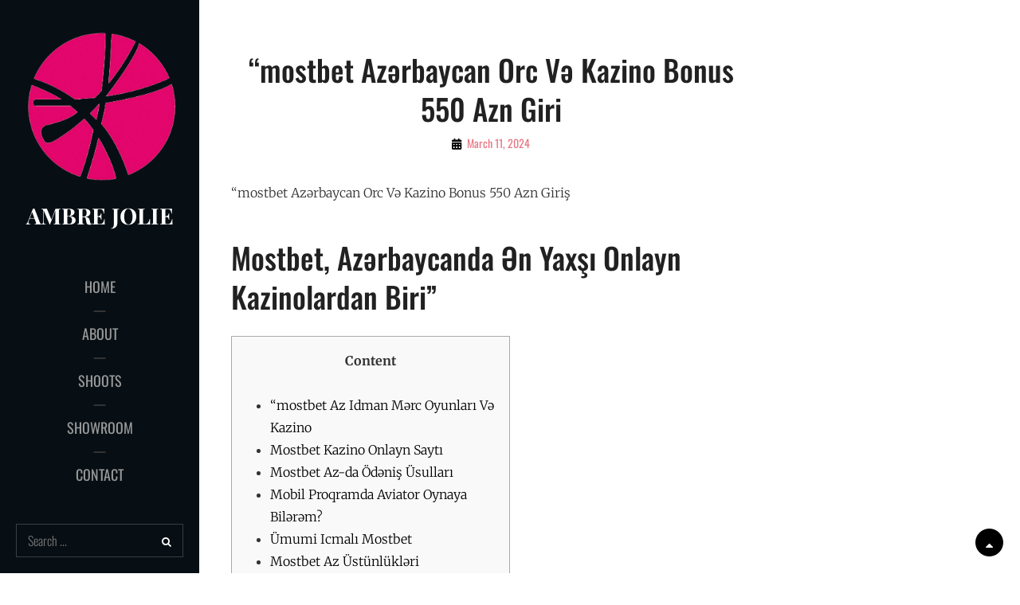

--- FILE ---
content_type: text/html; charset=UTF-8
request_url: https://www.ambrejolie.com/2024/03/11/mostbet-az%C9%99rbaycan-orc-v%C9%99-kazino-bonus-550-azn-giri-8/
body_size: 26855
content:
<!DOCTYPE html>
<html lang="en-US">
<head>
	<meta charset="UTF-8">
	<meta name="viewport" content="width=device-width, initial-scale=1">
	<link rel="profile" href="http://gmpg.org/xfn/11">

	<title>&#8220;mostbet Azərbaycan Orc Və Kazino Bonus 550 Azn Giri &#8211; Ambre Jolie</title>
<style id="dynamic-mobmenu-inline-css" type="text/css">@media (-webkit-min-device-pixel-ratio: 2), (min-resolution: 192dpi) {

	.mob-menu-logo-holder .mob-retina-logo {
		display: inline-block;
	}
	.mob-standard-logo {
		display: none!important;
	}
}

@media screen and ( min-width: 782px ){
		body.admin-bar .mobmenu, body.admin-bar .mobmenu-panel, .show-nav-left.admin-bar .mobmenu-overlay, .show-nav-right.admin-bar .mobmenu-overlay {
			top: 32px!important;
		}
				body.admin-bar .mobmenu-search-holder {
				top: 65px!important;
		}
}

@media screen and ( max-width: 782px ){
	body.admin-bar .mobmenu, body.admin-bar .mobmenu-panel, .show-nav-left.admin-bar .mobmenu-overlay, .show-nav-right.admin-bar .mobmenu-overlay {
		top: 46px!important;
	}

	body.admin-bar .mob-menu-header-banner {
		top: 0px!important;
	}
		body.admin-bar .mobmenu-search-holder {
		top: 79px!important;
	}
	body.admin-bar  .mob-menu-slideout .mobmenu-search-holder {
		top: 33px!important;
	}

}

@media screen and ( max-width: 479px ) {
	.mob-menu-overlay .mobmenu-content {
		padding-top: 5%;
	}
}

@media screen and ( max-width: 782px ) {
	.mob-menu-overlay .mobmenu-content {
		padding-top: 10%;
	}
}


@media only screen and (min-width:1025px){
	.mob_menu, .mobmenu-panel, .mobmenu, .mobmenu-cart-panel, .mobmenu-footer-menu-holder, .mobmenu-right-panel, .mobmenu-left-panel  {
		display: none!important;
	}
}

@media only screen and (max-width:1024px) {

			
	.mobmenur-container i {
		color: #222;
	}
	.mobmenul-container i {
		color: #222;
	}
	.mobmenul-container img {
		max-height:  13px;
		float: left;
	}
	.mobmenur-container img {
		max-height:  12px;
		float: right;
	}
	.mob-expand-submenu i {
		font-size: 30px;
	}
	#mobmenuleft li a , #mobmenuleft li a:visited, .mobmenu-content h2, .mobmenu-content h3, .show-nav-left .mob-menu-copyright, .show-nav-left .mob-expand-submenu i {
		color: #222;

	}
	.mob-cancel-button {
		font-size: 35px!important;
	}

	/* 3rd Level Left Menu Items Background color on Hover*/
	.mobmenu-content #mobmenuleft .sub-menu  .sub-menu li a:hover {
		color: #ccc;
	}
	/* 3rd Level Left Menu Items Background color on Hover*/
	.mobmenu-content #mobmenuleft .sub-menu .sub-menu li:hover {
		background-color: #666;
	}
	.mobmenu-content #mobmenuleft li:hover, .mobmenu-content #mobmenuright li:hover  {
		background-color: #ff0f73;
	}
	.mobmenu-content #mobmenuright li:hover  {
		background-color: #ff0f73 ;
	}
	/* 3rd Level Right Menu Items Background color on Hover*/
	.mobmenu-content #mobmenuright .sub-menu .sub-menu li:hover {
		background-color: #666;
	}
	/* 3rd Level Right Menu Items Background color on Hover*/
	.mobmenu-content #mobmenuright .sub-menu  .sub-menu li a:hover {
		color: #ccc;
	}

		.mobmenu-content #mobmenuleft .sub-menu {
		background-color: #eff1f1 ;
		margin: 0;
		color: #222 ;
		width: 100%;
		position: initial;
		height: 100%;
	}
	.mob-menu-left-bg-holder {
				opacity: 1;
		background-attachment: fixed ;
		background-position: center top ;
		-webkit-background-size:  cover;
		-moz-background-size: cover;
		background-size: cover;
	}
	.mob-menu-right-bg-holder { 
				opacity: 0.9;
		background-attachment: fixed ;
		background-position: center top ;
		-webkit-background-size: cover;
		-moz-background-size: cover;
		background-size:  cover;
	}
		.mobmenu-content #mobmenuleft .sub-menu a {
		color: #222 ;
	}
	.mobmenu-content #mobmenuright .sub-menu  a {
		color: #222 ;
	}
	.mobmenu-content #mobmenuright .sub-menu .sub-menu {
		background-color: inherit;
	}
	.mobmenu-content #mobmenuright .sub-menu {
		background-color: #eff1f1 ;
		margin: 0;
		color: #222 ;
		position: initial;
		width: 100%;
	}
	#mobmenuleft li:hover a, #mobmenuleft li:hover i {
		color: #fff;
	}
	#mobmenuright li a , #mobmenuright li a:visited, .show-nav-right .mob-menu-copyright, .show-nav-right .mob-expand-submenu i {
		color: #ff0f73 ;
	}
	#mobmenuright li a:hover {
		color: #fff ;
	}
	.mobmenul-container {
		top: 10px;
		margin-left: 5px;
		margin-top: 5px;
		height: 33px;
		float: left;
	}
	.mobmenur-container {
		top: 11px;
		margin-right: 11px;
		margin-top: 5px;
	}
		.mob-menu-logo-holder {
		margin-top:   5px;
		text-align:   left;
		margin-left:  20px;;
		margin-right: 0;
		height:       33px;
		float:left;	}
	.mob-menu-header-holder {
		width:  100% ;
		background-color: transparent ;
		height: 33px ;
		position:absolute;
	}
	body.mob-menu-overlay, body.mob-menu-slideout, body.mob-menu-slideout-over, body.mob-menu-slideout-top {
		padding-top: 0px;
	}
		.mobmenul-container, .mobmenur-container{
		position: relative; 
	}
	.mobmenu-left-panel {
		background-color:#f9f9f9;;
		width:  270px;  
	}
	.mobmenu-right-panel {
		background-color:#f9f9f9;		width:  60%; 
	}
	.show-nav-left .mobmenu-overlay, .show-nav-right .mobmenu-overlay, .show-mob-menu-search .mobmenu-overlay  {
		background: rgba(255,255,255,0.78);
	}
	.mob-menu-slideout-top .mobmenu-overlay {
		display:none!important;
	}
	.mob-menu-slideout.show-nav-left .mobmenu-push-wrap, .mob-menu-slideout.show-nav-left .mob-menu-header-holder {
		-webkit-transform: translateX(270px);
		-moz-transform: translateX(270px);
		-ms-transform: translateX(270px);
		-o-transform: translateX(270px);
		transform: translateX(270px);
	}
	.mob-menu-slideout.show-nav-right .mobmenu-push-wrap, .mob-menu-slideout.show-nav-right .mob-menu-header-holder {
		-webkit-transform: translateX(-60%);
		-moz-transform: translateX(-60%);
		-ms-transform: translateX(-60%);
		-o-transform: translateX(-60%);
		transform: translateX(-60%);
	}
	.mob-menu-slideout-top .mobmenu-panel {
		width:  100%;
		height: 100%;
		z-index: 1;
		position: fixed;
		left: 0px;
		top: 0px;
		max-height: 100%;
		-webkit-transform: translateY(-100%);
		-moz-transform: translateY(-100%);
		-ms-transform: translateY(-100%);
		-o-transform: translateY(-100%);
		transform: translateY(-100%);
	}
	.mob-menu-slideout-top.show-nav-left .show-panel, .mob-menu-slideout-top.show-nav-right .show-panel  {
		-webkit-transform: translateY(0px);
		-moz-transform: translateY(0px);
		-ms-transform: translateY(0px);
		-o-transform: translateY(0px);
		transform: translateY(0px);
		z-index: 300000;
	}
	.mob-menu-slideout-over.show-nav-left .mobmenu-left-panel {
		overflow: hidden;
	}
	.show-nav-left .mobmenu-panel.show-panel , .show-nav-right .mobmenu-panel.show-panel {
		z-index: 300000;
	}
	/* Hides everything pushed outside of it */
	.mob-menu-slideout .mobmenu-panel, .mob-menu-slideout-over .mobmenu-panel, .mob-menu-slideout .mobmenu-cart-panel, .mob-menu-slideout-over .mobmenu-cart-panel {
		position: fixed;
		top: 0;
		height: 100%;
		overflow-y: auto;
		overflow-x: auto;
		z-index: 10000;
		opacity: 1;
	}
	/*End of Mobmenu Slide Over */
	.mobmenu .headertext { 
		color: #222 ;
		text-decoration: none;
	}
	.headertext span {
		position: absolute;
		line-height: 33px;
	}
	.mobmenu-search-holder {
		top: 33px;
	}
	/*Premium options  */
	
	/* Mobile Menu Frontend CSS Style*/
	body.mob-menu-overlay, body.mob-menu-slideout, body.mob-menu-slideout-over, body.mob-menu-slideout-top  {
		overflow-x: hidden;
	}
	
	.mobmenu-left-panel li a, .leftmbottom, .leftmtop{
		padding-left: 10%;
		padding-right: 10%;
	}
	.mobmenu-content li > .sub-menu li {
		padding-left: calc(10*1%);
	}

	.mobmenu-right-panel li, .rightmbottom, .rightmtop{
		padding-left: 0%;
		padding-right: 0%;
	}
	.mobmenul-container i {
		line-height: 30px;
		font-size: 30px;
		float: left;
	}
	.mobmenul-container svg {
			width: 30px;
	        margin-right: .2em;
	        margin-left: .2em;
			padding-top: 2px;
			float:left;
	}
	.show-panel svg.mob-cancel-button {
		width: 35px;
		padding: 4px;
        margin: 6px;
	}
	

	.left-menu-icon-text {
		float: left;
		line-height: 30px;
		color: #222;
	}
	.mobmenu-left-panel .mobmenu-display-name {
		color: #222;
	}
	.right-menu-icon-text {
		float: right;
		line-height: 25px;
		color: #ffffff;
	}
	.mobmenur-container i {
		line-height: 25px;
		font-size: 25px;
		float: right;
	}
	.mobmenur-container svg {
			width: 25px;
	        margin-right: .2em;
	        margin-left: .2em;
			padding-top: 2px;
			float: left;
	}
	.nav, .main-navigation, .genesis-nav-menu, #main-header, #et-top-navigation, .site-header, .site-branding, .ast-mobile-menu-buttons, .hide {
		display: none!important;
	}
	
	.mob-standard-logo {
		display: inline-block;
		height:56px!important;	}
	.mob-retina-logo {
		height:56px!important;	}
	.mobmenu-content #mobmenuleft > li > a:hover {
		background-color: #ff0f73;
	}

	.mobmenu-content #mobmenuright > li > a:hover {
		background-color: #ff0f73;
	}
	.mobmenu-left-panel .mob-cancel-button {
		color: #666;
	}
	.mobmenu-right-panel .mob-cancel-button {
		color: #666;
	}	
	
}


.mob-menu-logo-holder > .headertext span,.mobmenu input.mob-menu-search-field {
	font-family:Patua One;
	font-size:20px;
	font-weight:inherit;
	font-style:normal;
	letter-spacing:normal;
	text-transform:none;
}

.left-menu-icon-text {
	font-family:Dosis;
	font-size:inherit;
	font-weight:inherit;
	font-style:normal;
	line-height:1.5em;
	letter-spacing:normal;
	text-transform:none;
}

#mobmenuleft .mob-expand-submenu,#mobmenuleft > .widgettitle,#mobmenuleft li a,#mobmenuleft li a:visited,#mobmenuleft .mobmenu-content h2,#mobmenuleft .mobmenu-content h3,.mobmenu-left-panel .mobmenu-display-name, .mobmenu-content .mobmenu-tabs-header li {
	font-family:Dosis;
	font-size:inherit;
	font-weight:inherit;
	font-style:normal;
	line-height:1.5em;
	letter-spacing:normal;
	text-transform:none;
}

.right-menu-icon-text {
	font-family:Dosis;
	font-size:inherit;
	font-weight:inherit;
	font-style:normal;
	line-height:1.5em;
	letter-spacing:normal;
	text-transform:none;
}

#mobmenuright li a,#mobmenuright li a:visited,#mobmenuright .mobmenu-content h2,#mobmenuright .mobmenu-content h3,.mobmenu-left-panel .mobmenu-display-name {
	font-family:Dosis;
	font-size:inherit;
	font-weight:inherit;
	font-style:normal;
	line-height:1.5em;
	letter-spacing:normal;
	text-transform:none;
}

</style><meta name='robots' content='max-image-preview:large' />
	<style>img:is([sizes="auto" i], [sizes^="auto," i]) { contain-intrinsic-size: 3000px 1500px }</style>
	<link rel='dns-prefetch' href='//www.ambrejolie.com' />
<link rel='dns-prefetch' href='//fonts.googleapis.com' />
<link href='https://fonts.gstatic.com' crossorigin rel='preconnect' />
<link rel="alternate" type="application/rss+xml" title="Ambre Jolie &raquo; Feed" href="https://www.ambrejolie.com/feed/" />
<link rel="alternate" type="application/rss+xml" title="Ambre Jolie &raquo; Comments Feed" href="https://www.ambrejolie.com/comments/feed/" />
<link rel="alternate" type="application/rss+xml" title="Ambre Jolie &raquo; &#8220;mostbet Azərbaycan Orc Və Kazino Bonus 550 Azn Giri Comments Feed" href="https://www.ambrejolie.com/2024/03/11/mostbet-az%c9%99rbaycan-orc-v%c9%99-kazino-bonus-550-azn-giri-8/feed/" />
<link rel='stylesheet' id='cf7ic_style-css' href='https://www.ambrejolie.com/wp-content/plugins/contact-form-7-image-captcha/css/cf7ic-style.css?ver=3.3.7' type='text/css' media='all' />
<link rel='stylesheet' id='wp-block-library-css' href='https://www.ambrejolie.com/wp-includes/css/dist/block-library/style.css?ver=6.8.3' type='text/css' media='all' />
<style id='wp-block-library-theme-inline-css' type='text/css'>
.wp-block-audio :where(figcaption){
  color:#555;
  font-size:13px;
  text-align:center;
}
.is-dark-theme .wp-block-audio :where(figcaption){
  color:#ffffffa6;
}

.wp-block-audio{
  margin:0 0 1em;
}

.wp-block-code{
  border:1px solid #ccc;
  border-radius:4px;
  font-family:Menlo,Consolas,monaco,monospace;
  padding:.8em 1em;
}

.wp-block-embed :where(figcaption){
  color:#555;
  font-size:13px;
  text-align:center;
}
.is-dark-theme .wp-block-embed :where(figcaption){
  color:#ffffffa6;
}

.wp-block-embed{
  margin:0 0 1em;
}

.blocks-gallery-caption{
  color:#555;
  font-size:13px;
  text-align:center;
}
.is-dark-theme .blocks-gallery-caption{
  color:#ffffffa6;
}

:root :where(.wp-block-image figcaption){
  color:#555;
  font-size:13px;
  text-align:center;
}
.is-dark-theme :root :where(.wp-block-image figcaption){
  color:#ffffffa6;
}

.wp-block-image{
  margin:0 0 1em;
}

.wp-block-pullquote{
  border-bottom:4px solid;
  border-top:4px solid;
  color:currentColor;
  margin-bottom:1.75em;
}
.wp-block-pullquote cite,.wp-block-pullquote footer,.wp-block-pullquote__citation{
  color:currentColor;
  font-size:.8125em;
  font-style:normal;
  text-transform:uppercase;
}

.wp-block-quote{
  border-left:.25em solid;
  margin:0 0 1.75em;
  padding-left:1em;
}
.wp-block-quote cite,.wp-block-quote footer{
  color:currentColor;
  font-size:.8125em;
  font-style:normal;
  position:relative;
}
.wp-block-quote:where(.has-text-align-right){
  border-left:none;
  border-right:.25em solid;
  padding-left:0;
  padding-right:1em;
}
.wp-block-quote:where(.has-text-align-center){
  border:none;
  padding-left:0;
}
.wp-block-quote.is-large,.wp-block-quote.is-style-large,.wp-block-quote:where(.is-style-plain){
  border:none;
}

.wp-block-search .wp-block-search__label{
  font-weight:700;
}

.wp-block-search__button{
  border:1px solid #ccc;
  padding:.375em .625em;
}

:where(.wp-block-group.has-background){
  padding:1.25em 2.375em;
}

.wp-block-separator.has-css-opacity{
  opacity:.4;
}

.wp-block-separator{
  border:none;
  border-bottom:2px solid;
  margin-left:auto;
  margin-right:auto;
}
.wp-block-separator.has-alpha-channel-opacity{
  opacity:1;
}
.wp-block-separator:not(.is-style-wide):not(.is-style-dots){
  width:100px;
}
.wp-block-separator.has-background:not(.is-style-dots){
  border-bottom:none;
  height:1px;
}
.wp-block-separator.has-background:not(.is-style-wide):not(.is-style-dots){
  height:2px;
}

.wp-block-table{
  margin:0 0 1em;
}
.wp-block-table td,.wp-block-table th{
  word-break:normal;
}
.wp-block-table :where(figcaption){
  color:#555;
  font-size:13px;
  text-align:center;
}
.is-dark-theme .wp-block-table :where(figcaption){
  color:#ffffffa6;
}

.wp-block-video :where(figcaption){
  color:#555;
  font-size:13px;
  text-align:center;
}
.is-dark-theme .wp-block-video :where(figcaption){
  color:#ffffffa6;
}

.wp-block-video{
  margin:0 0 1em;
}

:root :where(.wp-block-template-part.has-background){
  margin-bottom:0;
  margin-top:0;
  padding:1.25em 2.375em;
}
</style>
<style id='classic-theme-styles-inline-css' type='text/css'>
/**
 * These rules are needed for backwards compatibility.
 * They should match the button element rules in the base theme.json file.
 */
.wp-block-button__link {
	color: #ffffff;
	background-color: #32373c;
	border-radius: 9999px; /* 100% causes an oval, but any explicit but really high value retains the pill shape. */

	/* This needs a low specificity so it won't override the rules from the button element if defined in theme.json. */
	box-shadow: none;
	text-decoration: none;

	/* The extra 2px are added to size solids the same as the outline versions.*/
	padding: calc(0.667em + 2px) calc(1.333em + 2px);

	font-size: 1.125em;
}

.wp-block-file__button {
	background: #32373c;
	color: #ffffff;
	text-decoration: none;
}

</style>
<link rel='stylesheet' id='wpzoom-social-icons-block-style-css' href='https://www.ambrejolie.com/wp-content/plugins/social-icons-widget-by-wpzoom/block/dist/style-wpzoom-social-icons.css?ver=4.5.4' type='text/css' media='all' />
<style id='global-styles-inline-css' type='text/css'>
:root{--wp--preset--aspect-ratio--square: 1;--wp--preset--aspect-ratio--4-3: 4/3;--wp--preset--aspect-ratio--3-4: 3/4;--wp--preset--aspect-ratio--3-2: 3/2;--wp--preset--aspect-ratio--2-3: 2/3;--wp--preset--aspect-ratio--16-9: 16/9;--wp--preset--aspect-ratio--9-16: 9/16;--wp--preset--color--black: #000000;--wp--preset--color--cyan-bluish-gray: #abb8c3;--wp--preset--color--white: #ffffff;--wp--preset--color--pale-pink: #f78da7;--wp--preset--color--vivid-red: #cf2e2e;--wp--preset--color--luminous-vivid-orange: #ff6900;--wp--preset--color--luminous-vivid-amber: #fcb900;--wp--preset--color--light-green-cyan: #7bdcb5;--wp--preset--color--vivid-green-cyan: #00d084;--wp--preset--color--pale-cyan-blue: #8ed1fc;--wp--preset--color--vivid-cyan-blue: #0693e3;--wp--preset--color--vivid-purple: #9b51e0;--wp--preset--color--medium-black: #333333;--wp--preset--color--gray: #999999;--wp--preset--color--light-gray: #fafafa;--wp--preset--color--yellow: #ffa415;--wp--preset--gradient--vivid-cyan-blue-to-vivid-purple: linear-gradient(135deg,rgba(6,147,227,1) 0%,rgb(155,81,224) 100%);--wp--preset--gradient--light-green-cyan-to-vivid-green-cyan: linear-gradient(135deg,rgb(122,220,180) 0%,rgb(0,208,130) 100%);--wp--preset--gradient--luminous-vivid-amber-to-luminous-vivid-orange: linear-gradient(135deg,rgba(252,185,0,1) 0%,rgba(255,105,0,1) 100%);--wp--preset--gradient--luminous-vivid-orange-to-vivid-red: linear-gradient(135deg,rgba(255,105,0,1) 0%,rgb(207,46,46) 100%);--wp--preset--gradient--very-light-gray-to-cyan-bluish-gray: linear-gradient(135deg,rgb(238,238,238) 0%,rgb(169,184,195) 100%);--wp--preset--gradient--cool-to-warm-spectrum: linear-gradient(135deg,rgb(74,234,220) 0%,rgb(151,120,209) 20%,rgb(207,42,186) 40%,rgb(238,44,130) 60%,rgb(251,105,98) 80%,rgb(254,248,76) 100%);--wp--preset--gradient--blush-light-purple: linear-gradient(135deg,rgb(255,206,236) 0%,rgb(152,150,240) 100%);--wp--preset--gradient--blush-bordeaux: linear-gradient(135deg,rgb(254,205,165) 0%,rgb(254,45,45) 50%,rgb(107,0,62) 100%);--wp--preset--gradient--luminous-dusk: linear-gradient(135deg,rgb(255,203,112) 0%,rgb(199,81,192) 50%,rgb(65,88,208) 100%);--wp--preset--gradient--pale-ocean: linear-gradient(135deg,rgb(255,245,203) 0%,rgb(182,227,212) 50%,rgb(51,167,181) 100%);--wp--preset--gradient--electric-grass: linear-gradient(135deg,rgb(202,248,128) 0%,rgb(113,206,126) 100%);--wp--preset--gradient--midnight: linear-gradient(135deg,rgb(2,3,129) 0%,rgb(40,116,252) 100%);--wp--preset--font-size--small: 14px;--wp--preset--font-size--medium: 20px;--wp--preset--font-size--large: 35px;--wp--preset--font-size--x-large: 42px;--wp--preset--font-size--normal: 18px;--wp--preset--font-size--huge: 42px;--wp--preset--spacing--20: 0.44rem;--wp--preset--spacing--30: 0.67rem;--wp--preset--spacing--40: 1rem;--wp--preset--spacing--50: 1.5rem;--wp--preset--spacing--60: 2.25rem;--wp--preset--spacing--70: 3.38rem;--wp--preset--spacing--80: 5.06rem;--wp--preset--shadow--natural: 6px 6px 9px rgba(0, 0, 0, 0.2);--wp--preset--shadow--deep: 12px 12px 50px rgba(0, 0, 0, 0.4);--wp--preset--shadow--sharp: 6px 6px 0px rgba(0, 0, 0, 0.2);--wp--preset--shadow--outlined: 6px 6px 0px -3px rgba(255, 255, 255, 1), 6px 6px rgba(0, 0, 0, 1);--wp--preset--shadow--crisp: 6px 6px 0px rgba(0, 0, 0, 1);}:where(.is-layout-flex){gap: 0.5em;}:where(.is-layout-grid){gap: 0.5em;}body .is-layout-flex{display: flex;}.is-layout-flex{flex-wrap: wrap;align-items: center;}.is-layout-flex > :is(*, div){margin: 0;}body .is-layout-grid{display: grid;}.is-layout-grid > :is(*, div){margin: 0;}:where(.wp-block-columns.is-layout-flex){gap: 2em;}:where(.wp-block-columns.is-layout-grid){gap: 2em;}:where(.wp-block-post-template.is-layout-flex){gap: 1.25em;}:where(.wp-block-post-template.is-layout-grid){gap: 1.25em;}.has-black-color{color: var(--wp--preset--color--black) !important;}.has-cyan-bluish-gray-color{color: var(--wp--preset--color--cyan-bluish-gray) !important;}.has-white-color{color: var(--wp--preset--color--white) !important;}.has-pale-pink-color{color: var(--wp--preset--color--pale-pink) !important;}.has-vivid-red-color{color: var(--wp--preset--color--vivid-red) !important;}.has-luminous-vivid-orange-color{color: var(--wp--preset--color--luminous-vivid-orange) !important;}.has-luminous-vivid-amber-color{color: var(--wp--preset--color--luminous-vivid-amber) !important;}.has-light-green-cyan-color{color: var(--wp--preset--color--light-green-cyan) !important;}.has-vivid-green-cyan-color{color: var(--wp--preset--color--vivid-green-cyan) !important;}.has-pale-cyan-blue-color{color: var(--wp--preset--color--pale-cyan-blue) !important;}.has-vivid-cyan-blue-color{color: var(--wp--preset--color--vivid-cyan-blue) !important;}.has-vivid-purple-color{color: var(--wp--preset--color--vivid-purple) !important;}.has-black-background-color{background-color: var(--wp--preset--color--black) !important;}.has-cyan-bluish-gray-background-color{background-color: var(--wp--preset--color--cyan-bluish-gray) !important;}.has-white-background-color{background-color: var(--wp--preset--color--white) !important;}.has-pale-pink-background-color{background-color: var(--wp--preset--color--pale-pink) !important;}.has-vivid-red-background-color{background-color: var(--wp--preset--color--vivid-red) !important;}.has-luminous-vivid-orange-background-color{background-color: var(--wp--preset--color--luminous-vivid-orange) !important;}.has-luminous-vivid-amber-background-color{background-color: var(--wp--preset--color--luminous-vivid-amber) !important;}.has-light-green-cyan-background-color{background-color: var(--wp--preset--color--light-green-cyan) !important;}.has-vivid-green-cyan-background-color{background-color: var(--wp--preset--color--vivid-green-cyan) !important;}.has-pale-cyan-blue-background-color{background-color: var(--wp--preset--color--pale-cyan-blue) !important;}.has-vivid-cyan-blue-background-color{background-color: var(--wp--preset--color--vivid-cyan-blue) !important;}.has-vivid-purple-background-color{background-color: var(--wp--preset--color--vivid-purple) !important;}.has-black-border-color{border-color: var(--wp--preset--color--black) !important;}.has-cyan-bluish-gray-border-color{border-color: var(--wp--preset--color--cyan-bluish-gray) !important;}.has-white-border-color{border-color: var(--wp--preset--color--white) !important;}.has-pale-pink-border-color{border-color: var(--wp--preset--color--pale-pink) !important;}.has-vivid-red-border-color{border-color: var(--wp--preset--color--vivid-red) !important;}.has-luminous-vivid-orange-border-color{border-color: var(--wp--preset--color--luminous-vivid-orange) !important;}.has-luminous-vivid-amber-border-color{border-color: var(--wp--preset--color--luminous-vivid-amber) !important;}.has-light-green-cyan-border-color{border-color: var(--wp--preset--color--light-green-cyan) !important;}.has-vivid-green-cyan-border-color{border-color: var(--wp--preset--color--vivid-green-cyan) !important;}.has-pale-cyan-blue-border-color{border-color: var(--wp--preset--color--pale-cyan-blue) !important;}.has-vivid-cyan-blue-border-color{border-color: var(--wp--preset--color--vivid-cyan-blue) !important;}.has-vivid-purple-border-color{border-color: var(--wp--preset--color--vivid-purple) !important;}.has-vivid-cyan-blue-to-vivid-purple-gradient-background{background: var(--wp--preset--gradient--vivid-cyan-blue-to-vivid-purple) !important;}.has-light-green-cyan-to-vivid-green-cyan-gradient-background{background: var(--wp--preset--gradient--light-green-cyan-to-vivid-green-cyan) !important;}.has-luminous-vivid-amber-to-luminous-vivid-orange-gradient-background{background: var(--wp--preset--gradient--luminous-vivid-amber-to-luminous-vivid-orange) !important;}.has-luminous-vivid-orange-to-vivid-red-gradient-background{background: var(--wp--preset--gradient--luminous-vivid-orange-to-vivid-red) !important;}.has-very-light-gray-to-cyan-bluish-gray-gradient-background{background: var(--wp--preset--gradient--very-light-gray-to-cyan-bluish-gray) !important;}.has-cool-to-warm-spectrum-gradient-background{background: var(--wp--preset--gradient--cool-to-warm-spectrum) !important;}.has-blush-light-purple-gradient-background{background: var(--wp--preset--gradient--blush-light-purple) !important;}.has-blush-bordeaux-gradient-background{background: var(--wp--preset--gradient--blush-bordeaux) !important;}.has-luminous-dusk-gradient-background{background: var(--wp--preset--gradient--luminous-dusk) !important;}.has-pale-ocean-gradient-background{background: var(--wp--preset--gradient--pale-ocean) !important;}.has-electric-grass-gradient-background{background: var(--wp--preset--gradient--electric-grass) !important;}.has-midnight-gradient-background{background: var(--wp--preset--gradient--midnight) !important;}.has-small-font-size{font-size: var(--wp--preset--font-size--small) !important;}.has-medium-font-size{font-size: var(--wp--preset--font-size--medium) !important;}.has-large-font-size{font-size: var(--wp--preset--font-size--large) !important;}.has-x-large-font-size{font-size: var(--wp--preset--font-size--x-large) !important;}
:where(.wp-block-post-template.is-layout-flex){gap: 1.25em;}:where(.wp-block-post-template.is-layout-grid){gap: 1.25em;}
:where(.wp-block-columns.is-layout-flex){gap: 2em;}:where(.wp-block-columns.is-layout-grid){gap: 2em;}
:root :where(.wp-block-pullquote){font-size: 1.5em;line-height: 1.6;}
</style>
<link rel='stylesheet' id='contact-form-7-css' href='https://www.ambrejolie.com/wp-content/plugins/contact-form-7/includes/css/styles.css?ver=6.1.4' type='text/css' media='all' />
<link rel='stylesheet' id='SFSImainCss-css' href='https://www.ambrejolie.com/wp-content/plugins/ultimate-social-media-icons/css/sfsi-style.css?ver=2.9.6' type='text/css' media='all' />
<link rel='stylesheet' id='catch-vogue-fonts-css' href='https://www.ambrejolie.com/wp-content/fonts/d346532a941a16f7e057bb5aefe7ac11.css' type='text/css' media='all' />
<link rel='stylesheet' id='font-awesome-css' href='https://www.ambrejolie.com/wp-content/themes/catch-vogue/assets/css/font-awesome/css/all.min.css?ver=6.7.2' type='text/css' media='all' />
<link rel='stylesheet' id='catch-vogue-style-css' href='https://www.ambrejolie.com/wp-content/themes/catch-vogue/style.css?ver=20251108-60032' type='text/css' media='all' />
<link rel='stylesheet' id='catch-vogue-block-style-css' href='https://www.ambrejolie.com/wp-content/themes/catch-vogue/assets/css/blocks.css?ver=1.0' type='text/css' media='all' />
<link rel='stylesheet' id='wpzoom-social-icons-socicon-css' href='https://www.ambrejolie.com/wp-content/plugins/social-icons-widget-by-wpzoom/assets/css/wpzoom-socicon.css?ver=1768486532' type='text/css' media='all' />
<link rel='stylesheet' id='wpzoom-social-icons-genericons-css' href='https://www.ambrejolie.com/wp-content/plugins/social-icons-widget-by-wpzoom/assets/css/genericons.css?ver=1768486532' type='text/css' media='all' />
<link rel='stylesheet' id='wpzoom-social-icons-academicons-css' href='https://www.ambrejolie.com/wp-content/plugins/social-icons-widget-by-wpzoom/assets/css/academicons.min.css?ver=1768486532' type='text/css' media='all' />
<link rel='stylesheet' id='wpzoom-social-icons-font-awesome-3-css' href='https://www.ambrejolie.com/wp-content/plugins/social-icons-widget-by-wpzoom/assets/css/font-awesome-3.min.css?ver=1768486532' type='text/css' media='all' />
<link rel='stylesheet' id='dashicons-css' href='https://www.ambrejolie.com/wp-includes/css/dashicons.css?ver=6.8.3' type='text/css' media='all' />
<link rel='stylesheet' id='wpzoom-social-icons-styles-css' href='https://www.ambrejolie.com/wp-content/plugins/social-icons-widget-by-wpzoom/assets/css/wpzoom-social-icons-styles.css?ver=1768486532' type='text/css' media='all' />
<link rel='stylesheet' id='mm-google-webfont-patua-one-css' href='//fonts.googleapis.com/css?family=Patua+One%3Ainherit%2C400&#038;subset=latin%2Clatin-ext&#038;ver=6.8.3' type='text/css' media='all' />
<link rel='stylesheet' id='mm-google-webfont-dosis-css' href='//fonts.googleapis.com/css?family=Dosis%3Ainherit%2C400&#038;subset=latin%2Clatin-ext&#038;ver=6.8.3' type='text/css' media='all' />
<link rel='stylesheet' id='cssmobmenu-icons-css' href='https://www.ambrejolie.com/wp-content/plugins/mobile-menu/includes/css/mobmenu-icons.css?ver=6.8.3' type='text/css' media='all' />
<link rel='stylesheet' id='cssmobmenu-css' href='https://www.ambrejolie.com/wp-content/plugins/mobile-menu/includes/css/mobmenu.css?ver=2.8.8' type='text/css' media='all' />
<link rel='preload' as='font'  id='wpzoom-social-icons-font-academicons-woff2-css' href='https://www.ambrejolie.com/wp-content/plugins/social-icons-widget-by-wpzoom/assets/font/academicons.woff2?v=1.9.2'  type='font/woff2' crossorigin />
<link rel='preload' as='font'  id='wpzoom-social-icons-font-fontawesome-3-woff2-css' href='https://www.ambrejolie.com/wp-content/plugins/social-icons-widget-by-wpzoom/assets/font/fontawesome-webfont.woff2?v=4.7.0'  type='font/woff2' crossorigin />
<link rel='preload' as='font'  id='wpzoom-social-icons-font-genericons-woff-css' href='https://www.ambrejolie.com/wp-content/plugins/social-icons-widget-by-wpzoom/assets/font/Genericons.woff'  type='font/woff' crossorigin />
<link rel='preload' as='font'  id='wpzoom-social-icons-font-socicon-woff2-css' href='https://www.ambrejolie.com/wp-content/plugins/social-icons-widget-by-wpzoom/assets/font/socicon.woff2?v=4.5.4'  type='font/woff2' crossorigin />
<script type="text/javascript" src="https://www.ambrejolie.com/wp-includes/js/jquery/jquery.js?ver=3.7.1" id="jquery-core-js"></script>
<script type="text/javascript" src="https://www.ambrejolie.com/wp-includes/js/jquery/jquery-migrate.js?ver=3.4.1" id="jquery-migrate-js"></script>
<script type="text/javascript" src="https://www.ambrejolie.com/wp-content/plugins/mobile-menu/includes/js/mobmenu.js?ver=2.8.8" id="mobmenujs-js"></script>
<link rel="https://api.w.org/" href="https://www.ambrejolie.com/wp-json/" /><link rel="alternate" title="JSON" type="application/json" href="https://www.ambrejolie.com/wp-json/wp/v2/posts/1164" /><link rel="EditURI" type="application/rsd+xml" title="RSD" href="https://www.ambrejolie.com/xmlrpc.php?rsd" />
<link rel="canonical" href="https://www.ambrejolie.com/2024/03/11/mostbet-az%c9%99rbaycan-orc-v%c9%99-kazino-bonus-550-azn-giri-8/" />
<link rel='shortlink' href='https://www.ambrejolie.com/?p=1164' />
<link rel="alternate" title="oEmbed (JSON)" type="application/json+oembed" href="https://www.ambrejolie.com/wp-json/oembed/1.0/embed?url=https%3A%2F%2Fwww.ambrejolie.com%2F2024%2F03%2F11%2Fmostbet-az%25c9%2599rbaycan-orc-v%25c9%2599-kazino-bonus-550-azn-giri-8%2F" />
<link rel="alternate" title="oEmbed (XML)" type="text/xml+oembed" href="https://www.ambrejolie.com/wp-json/oembed/1.0/embed?url=https%3A%2F%2Fwww.ambrejolie.com%2F2024%2F03%2F11%2Fmostbet-az%25c9%2599rbaycan-orc-v%25c9%2599-kazino-bonus-550-azn-giri-8%2F&#038;format=xml" />
<meta name="follow.[base64]" content="9DZnKKnL18wv468gB3TH"/><link rel="icon" href="https://www.ambrejolie.com/wp-content/uploads/2019/04/cropped-Bildschirmfoto-2017-01-18-um-20.17.34-32x32.jpg" sizes="32x32" />
<link rel="icon" href="https://www.ambrejolie.com/wp-content/uploads/2019/04/cropped-Bildschirmfoto-2017-01-18-um-20.17.34-192x192.jpg" sizes="192x192" />
<link rel="apple-touch-icon" href="https://www.ambrejolie.com/wp-content/uploads/2019/04/cropped-Bildschirmfoto-2017-01-18-um-20.17.34-180x180.jpg" />
<meta name="msapplication-TileImage" content="https://www.ambrejolie.com/wp-content/uploads/2019/04/cropped-Bildschirmfoto-2017-01-18-um-20.17.34-270x270.jpg" />
<style id='mm-mobmenu'>@media (-webkit-min-device-pixel-ratio: 2), (min-resolution: 192dpi) {

	.mob-menu-logo-holder .mob-retina-logo {
		display: inline-block;
	}
	.mob-standard-logo {
		display: none!important;
	}
}

@media screen and ( min-width: 782px ){
		body.admin-bar .mobmenu, body.admin-bar .mobmenu-panel, .show-nav-left.admin-bar .mobmenu-overlay, .show-nav-right.admin-bar .mobmenu-overlay {
			top: 32px!important;
		}
				body.admin-bar .mobmenu-search-holder {
				top: 65px!important;
		}
}

@media screen and ( max-width: 782px ){
	body.admin-bar .mobmenu, body.admin-bar .mobmenu-panel, .show-nav-left.admin-bar .mobmenu-overlay, .show-nav-right.admin-bar .mobmenu-overlay {
		top: 46px!important;
	}

	body.admin-bar .mob-menu-header-banner {
		top: 0px!important;
	}
		body.admin-bar .mobmenu-search-holder {
		top: 79px!important;
	}
	body.admin-bar  .mob-menu-slideout .mobmenu-search-holder {
		top: 33px!important;
	}

}

@media screen and ( max-width: 479px ) {
	.mob-menu-overlay .mobmenu-content {
		padding-top: 5%;
	}
}

@media screen and ( max-width: 782px ) {
	.mob-menu-overlay .mobmenu-content {
		padding-top: 10%;
	}
}

@media screen and ( min-width: 782px ) {
	#mobmenu-footer li:hover {
		background-color: ;
	}
	#mobmenu-footer li:hover i {
		color: ;
	}
}

@media only screen and (min-width:1025px){
	.mob_menu, .mobmenu-panel, .mobmenu, .mobmenu-cart-panel, .mobmenu-footer-menu-holder, .mobmenu-right-panel, .mobmenu-left-panel  {
		display: none!important;
	}
}

@media only screen and (max-width:1024px) {

			
	.mobmenur-container i {
		color: #222;
	}
	.mobmenul-container i {
		color: #222;
	}
	.mobmenul-container img {
		max-height:  33px;
		float: left;
	}
	.mobmenur-container img {
		max-height:  33px;
		float: right;
	}
	.mob-expand-submenu i {
		font-size: 30px;
	}
	#mobmenuleft li a , #mobmenuleft li a:visited, .mobmenu-content h2, .mobmenu-content h3, .show-nav-left .mob-menu-copyright, .show-nav-left .mob-expand-submenu i {
		color: #222;

	}
	.mob-cancel-button {
		font-size: 35px!important;
	}

	/* 3rd Level Left Menu Items Background color on Hover*/
	.mobmenu-content #mobmenuleft .sub-menu  .sub-menu li a:hover {
		color: #ccc;
	}
	/* 3rd Level Left Menu Items Background color on Hover*/
	.mobmenu-content #mobmenuleft .sub-menu .sub-menu li:hover {
		background-color: #666;
	}
	.mobmenu-content #mobmenuleft li:hover, .mobmenu-content #mobmenuright li:hover  {
		background-color: #ff0f73;
	}
	.mobmenu-content #mobmenuright li:hover  {
		background-color: #ff0f73 ;
	}
	/* 3rd Level Right Menu Items Background color on Hover*/
	.mobmenu-content #mobmenuright .sub-menu .sub-menu li:hover {
		background-color: #666;
	}
	/* 3rd Level Right Menu Items Background color on Hover*/
	.mobmenu-content #mobmenuright .sub-menu  .sub-menu li a:hover {
		color: #ccc;
	}

		.mobmenu-content #mobmenuleft .sub-menu {
		background-color: #eff1f1 ;
		margin: 0;
		color: #222 ;
		width: 100%;
		position: initial;
	}
	.mob-menu-left-bg-holder {
				opacity: 1;
		background-attachment: fixed ;
		background-position: center top ;
		-webkit-background-size:  cover;
		-moz-background-size: cover;
		background-size: cover;
	}
	.mob-menu-right-bg-holder { 
				opacity: 0.9;
		background-attachment: fixed ;
		background-position: center top ;
		-webkit-background-size: cover;
		-moz-background-size: cover;
		background-size:  cover;
	}
		.mobmenu-content #mobmenuleft .sub-menu a {
		color: #222 ;
	}
	.mobmenu-content #mobmenuright .sub-menu  a {
		color: #222 ;
	}
	.mobmenu-content #mobmenuright .sub-menu .sub-menu {
		background-color: inherit;
	}
	.mobmenu-content #mobmenuright .sub-menu {
		background-color: #eff1f1 ;
		margin: 0;
		color: #222 ;
		position: initial;
		width: 100%;
	}
	#mobmenuleft li:hover a, #mobmenuleft li:hover i {
		color: #fff;
	}
	#mobmenuright li a , #mobmenuright li a:visited, .show-nav-right .mob-menu-copyright, .show-nav-right .mob-expand-submenu i {
		color: #ff0f73 ;
	}
	#mobmenuright li a:hover {
		color: #fff ;
	}
	.mobmenul-container {
		top: 0px;
		margin-left: 5px;
		margin-top: 5px;
		height: 33px;
		float: left;
	}
	.mobmenur-container {
		top: 11px;
		margin-right: 11px;
		margin-top: 5px;
	}
		.mob-menu-logo-holder {
		margin-top:   5px;
		text-align:   left;
		margin-left:  20px;;
		margin-right: 0;
		height:       33px;
		float:left;	}
	.mob-menu-header-holder {
		width:  100% ;
		background-color: transparent ;
		height: 33px ;
		position:absolute;
	}
	body.mob-menu-overlay, body.mob-menu-slideout, body.mob-menu-slideout-over, body.mob-menu-slideout-top {
		padding-top: 0px;
	}
		.mobmenul-container, .mobmenur-container{
		position: relative; 
	}
	.mobmenu-left-panel {
		background-color:#f9f9f9;;
		width:  270px;  
	}
	.mobmenu-right-panel {
		background-color:#f9f9f9;		width:  60%; 
	}
	.show-nav-left .mobmenu-overlay, .show-nav-right .mobmenu-overlay, .show-mob-menu-search .mobmenu-overlay  {
		background: rgba(255,255,255,0.78);
	}
	.mob-menu-slideout-top .mobmenu-overlay {
		display:none!important;
	}
	.mob-menu-slideout.show-nav-left .mobmenu-push-wrap, .mob-menu-slideout.show-nav-left .mob-menu-header-holder {
		-webkit-transform: translateX(270px);
		-moz-transform: translateX(270px);
		-ms-transform: translateX(270px);
		-o-transform: translateX(270px);
		transform: translateX(270px);
	}
	.mob-menu-slideout.show-nav-right .mobmenu-push-wrap, .mob-menu-slideout.show-nav-right .mob-menu-header-holder {
		-webkit-transform: translateX(-60%);
		-moz-transform: translateX(-60%);
		-ms-transform: translateX(-60%);
		-o-transform: translateX(-60%);
		transform: translateX(-60%);
	}
	.mob-menu-slideout-top .mobmenu-panel {
		width:  100%;
		height: 100%;
		z-index: 1;
		position: fixed;
		left: 0px;
		top: 0px;
		max-height: 100%;
		-webkit-transform: translateY(-100%);
		-moz-transform: translateY(-100%);
		-ms-transform: translateY(-100%);
		-o-transform: translateY(-100%);
		transform: translateY(-100%);
	}
	.mob-menu-slideout-top.show-nav-left .show-panel, .mob-menu-slideout-top.show-nav-right .show-panel  {
		-webkit-transform: translateY(0px);
		-moz-transform: translateY(0px);
		-ms-transform: translateY(0px);
		-o-transform: translateY(0px);
		transform: translateY(0px);
		z-index: 300000;
	}
	.mob-menu-slideout-over.show-nav-left .mobmenu-left-panel {
		overflow: hidden;
	}
	.show-nav-left .mobmenu-panel.show-panel , .show-nav-right .mobmenu-panel.show-panel {
		z-index: 300000;
	}
	/* Hides everything pushed outside of it */
	.mob-menu-slideout .mobmenu-panel, .mob-menu-slideout-over .mobmenu-panel, .mob-menu-slideout .mobmenu-cart-panel, .mob-menu-slideout-over .mobmenu-cart-panel {
		position: fixed;
		top: 0;
		height: 100%;
		overflow-y: auto;
		overflow-x: auto;
		z-index: 1;
		opacity: 1;
	}
	/*End of Mobmenu Slide Over */
	.mobmenu .headertext { 
		color: #222 ;
	}
	.headertext span {
		position: absolute;
		line-height: 33px;
	}
	.mobmenu-search-holder {
		top: 33px;
	}
	/*Premium options  */
	
	/* Mobile Menu Frontend CSS Style*/
	body.mob-menu-overlay, body.mob-menu-slideout, body.mob-menu-slideout-over, body.mob-menu-slideout-top  {
		overflow-x: hidden;
	}
	
	.mobmenu-left-panel li a, .leftmbottom, .leftmtop{
		padding-left: 10%;
		padding-right: 10%;
	}
	.mobmenu-content li > .sub-menu li {
		padding-left: calc(10*1%);
	}

	.mobmenu-right-panel li, .rightmbottom, .rightmtop{
		padding-left: 0%;
		padding-right: 0%;
	}
	.mobmenul-container i {
		line-height: 30px;
		font-size: 30px;
		float: left;
	}
	.left-menu-icon-text {
		float: left;
		line-height: 30px;
		color: #222;
	}
	.mobmenu-left-panel .mobmenu-display-name {
		color: #222;
	}
	.right-menu-icon-text {
		float: right;
		line-height: 25px;
		color: #ffffff;
	}
	.mobmenur-container i {
		line-height: 25px;
		font-size: 25px;
		float: right;
	}
	.nav, .main-navigation, .genesis-nav-menu, #main-header, #et-top-navigation, .site-header, .site-branding, .ast-mobile-menu-buttons, .hide {
		display: none!important;
	}
	
	.mob-standard-logo {
		display: inline-block;
		height:56px!important;	}
	.mob-retina-logo {
		height:56px!important;	}
	.mobmenu-content #mobmenuleft > li > a:hover {
		background-color: #ff0f73;
	}

	.mobmenu-content #mobmenuright > li > a:hover {
		background-color: #ff0f73;
	}
	.mobmenu-left-panel .mob-cancel-button {
		color: #666;
	}
	.mobmenu-right-panel .mob-cancel-button {
		color: #666;
	}	
	
}


.mob-menu-logo-holder > .headertext span,.mobmenu input.mob-menu-search-field {
	font-family:"Patua One";
	font-size:20px;
	font-weight:inherit;
	font-style:normal;
	letter-spacing:normal;
	text-transform:none;
}

.left-menu-icon-text {
	font-family:Dosis;
	font-size:inherit;
	font-weight:inherit;
	font-style:normal;
	line-height:1.5em;
	letter-spacing:normal;
	text-transform:none;
}

#mobmenuleft .mob-expand-submenu,#mobmenuleft > .widgettitle,#mobmenuleft li a,#mobmenuleft li a:visited,#mobmenuleft .mobmenu-content h2,#mobmenuleft .mobmenu-content h3,.mobmenu-left-panel .mobmenu-display-name {
	font-family:"Dosis";
	font-size:inherit;
	font-weight:inherit;
	font-style:normal;
	line-height:1.5em;
	letter-spacing:normal;
	text-transform:none;
}

.mob-menu-copyright,.mob-menu-copyright a,.mob-menu-copyright p,.mob-menu-copyright h1,.mob-menu-copyright h2,.mob-menu-copyright h3,.mob-menu-copyright h4,.mob-menu-copyright h5,.mob-menu-copyright h6 {
	font-family:"";
	font-size:;
	font-weight:;
	font-style:;
	line-height:;
	letter-spacing:;
	text-transform:;
}

.right-menu-icon-text {
	font-family:"Dosis";
	font-size:inherit;
	font-weight:inherit;
	font-style:normal;
	line-height:1.5em;
	letter-spacing:normal;
	text-transform:none;
}

#mobmenuright li a,#mobmenuright li a:visited,#mobmenuright .mobmenu-content h2,#mobmenuright .mobmenu-content h3,.mobmenu-left-panel .mobmenu-display-name {
	font-family:"Dosis";
	font-size:inherit;
	font-weight:inherit;
	font-style:normal;
	line-height:1.5em;
	letter-spacing:normal;
	text-transform:none;
}

</style></head>

<body class="wp-singular post-template-default single single-post postid-1164 single-format-standard wp-custom-logo wp-embed-responsive wp-theme-catch-vogue sfsi_actvite_theme_default navigation-classic primary-subtitle-popup-disable no-header-media-image no-header-media-text no-featured-slider content-has-padding-top color-scheme-default mob-menu-slideout">
	

	<div id="page" class="site">
		<a class="skip-link screen-reader-text" href="#content">Skip to content</a>

		<header id="masthead" class="site-header">
			<div class="wrapper">
				<div class="site-header-main">
					<div class="site-branding">
	<a href="https://www.ambrejolie.com/" class="custom-logo-link" rel="home"><img width="541" height="541" src="https://www.ambrejolie.com/wp-content/uploads/2019/04/cropped-Capture-1.png" class="custom-logo" alt="Ambre Jolie" decoding="async" fetchpriority="high" srcset="https://www.ambrejolie.com/wp-content/uploads/2019/04/cropped-Capture-1.png 541w, https://www.ambrejolie.com/wp-content/uploads/2019/04/cropped-Capture-1-150x150.png 150w, https://www.ambrejolie.com/wp-content/uploads/2019/04/cropped-Capture-1-300x300.png 300w, https://www.ambrejolie.com/wp-content/uploads/2019/04/cropped-Capture-1-75x75.png 75w, https://www.ambrejolie.com/wp-content/uploads/2019/04/cropped-Capture-1-100x100.png 100w" sizes="(max-width: 541px) 100vw, 541px" /></a>
	<a class="scrolled-logo-link" href="https://www.ambrejolie.com/" title="Ambre Jolie">
		
		<img class="scrolled-logo" alt="Ambre Jolie" src="https://www.ambrejolie.com/wp-content/uploads/2019/04/cropped-Capture-1.png">
	</a>
	
	<div class="site-identity">
					<p class="site-title"><a href="https://www.ambrejolie.com/" rel="home">Ambre Jolie</a></p>
		
			</div>
</div><!-- .site-branding -->

					<div id="site-header-menu" class="site-header-menu">
	<div id="primary-menu-wrapper" class="menu-wrapper">

		<div class="header-overlay"></div>

		<div class="menu-toggle-wrapper">
			<button id="menu-toggle" class="menu-toggle" aria-controls="top-menu" aria-expanded="false">
				<div class="menu-bars">
					<div class="bars bar1"></div>
	  				<div class="bars bar2"></div>
	  				<div class="bars bar3"></div>
  				</div>
				<span class="menu-label">Menu</span>
			</button>
		</div><!-- .menu-toggle-wrapper -->

		<div class="menu-inside-wrapper">

					<nav id="site-navigation" class="main-navigation" role="navigation" aria-label="Primary Menu">
		<ul id="primary-menu" class="menu nav-menu"><li id="menu-item-63" class="menu-item menu-item-type-custom menu-item-object-custom menu-item-home menu-item-63"><a href="https://www.ambrejolie.com">Home</a></li>
<li id="menu-item-64" class="menu-item menu-item-type-post_type menu-item-object-page menu-item-64"><a href="https://www.ambrejolie.com/about/">About</a></li>
<li id="menu-item-489" class="menu-item menu-item-type-post_type menu-item-object-page menu-item-489"><a href="https://www.ambrejolie.com/shoots-shows/">Shoots</a></li>
<li id="menu-item-65" class="menu-item menu-item-type-post_type menu-item-object-page menu-item-65"><a href="https://www.ambrejolie.com/collections/">Showroom</a></li>
<li id="menu-item-815" class="menu-item menu-item-type-post_type menu-item-object-page menu-item-815"><a href="https://www.ambrejolie.com/contact/">Contact</a></li>
</ul>
	</nav><!-- .main-navigation -->
		</div><!-- .menu-inside-wrapper -->
	</div><!-- #primary-menu-wrapper.menu-wrapper -->

</div><!-- .site-header-menu -->

<div class="search-social-container">
	<div id="primary-search-wrapper">
			<div class="search-container">
				

<form role="search" method="get" class="search-form" action="https://www.ambrejolie.com/">
	<label for="search-form-696dafc2bc241">
		<span class="screen-reader-text">Search for:</span>
		<input type="search" id="search-form-696dafc2bc241" class="search-field" placeholder="Search ..." value="" name="s" title="Search for:">
	</label>
		
	<button type="submit" class="search-submit fa fa-search"></button>
</form>
			</div>
	</div><!-- #primary-search-wrapper -->

</div> <!-- .search-social-container -->



				</div> <!-- .site-header-main -->

				<!-- <div id="header-navigation-area">
									</div> --> <!-- #header-navigation-area -->

			</div> <!-- .wrapper -->
		</header><!-- #masthead -->

		<div class="below-site-header">

			<div class="site-overlay"><span class="screen-reader-text">Site Overlay</span></div>

			






			<div id="content" class="site-content">
				<div class="wrapper">
		

	<div id="primary" class="content-area">
			<main id="main" class="site-main">
				<div class="singular-content-wrap">
					
<article id="post-1164" class="post-1164 post type-post status-publish format-standard hentry category-mostbet-azerbaijan">
	<!-- Page/Post Single Image Disabled or No Image set in Post Thumbnail -->
	<div class="entry-container">
		
		<header class="entry-header">
			<h1 class="entry-title">&#8220;mostbet Azərbaycan Orc Və Kazino Bonus 550 Azn Giri</h1>
						<div class="entry-meta">
				<span class="byline screen-reader-text"> <span class="author-label screen-reader-text">By </span><span class="author vcard"><a class="url fn n" href="https://www.ambrejolie.com/author/fine/">Finé</a></span></span><span class="posted-on"><span class="date-label"> </span><a href="https://www.ambrejolie.com/2024/03/11/mostbet-az%c9%99rbaycan-orc-v%c9%99-kazino-bonus-550-azn-giri-8/" rel="bookmark"><time class="entry-date published updated" datetime="2024-03-11T10:50:53+07:00">March 11, 2024</time></a></span>			</div><!-- .entry-meta -->
					</header><!-- .entry-header -->

		
		<div class="entry-content">
			<p>&#8220;mostbet Azərbaycan Orc Və Kazino Bonus 550 Azn Giriş</p>
<h1>Mostbet, Azərbaycanda Ən Yaxşı Onlayn Kazinolardan Biri&#8221;</h1>
<div id="toc" style="background: #f9f9f9;border: 1px solid #aaa;display: table;margin-bottom: 1em;padding: 1em;width: 350px;">
<p class="toctitle" style="font-weight: 700;text-align: center;">Content</p>
<ul class="toc_list">
<li><a href="#toc-0">&#8220;mostbet Az Idman Mərc Oyunları Və Kazino</a></li>
<li><a href="#toc-1">Mostbet Kazino Onlayn Saytı</a></li>
<li><a href="#toc-2">Mostbet Az-da Ödəniş Üsulları</a></li>
<li><a href="#toc-3">Mobil Proqramda Aviator Oynaya Bilərəm? </a></li>
<li><a href="#toc-4">Ümumi Icmalı Mostbet</a></li>
<li><a href="#toc-5">Mostbet Az Üstünlükləri</a></li>
<li><a href="#toc-6">Canlı Kazino</a></li>
<li><a href="#toc-7">Nəticələr</a></li>
<li><a href="#toc-8">Mostbet Mərc Seçimləri</a></li>
<li><a href="#toc-9">Mostbet-də Yeni Kazino Oyunları</a></li>
<li><a href="#toc-10">Kartlar</a></li>
<li><a href="#toc-11">Mostbet Mobil Proqramları</a></li>
<li><a href="#toc-12">Mostbet Tətbiqdə Oynamaq Üçün Mənə Ikinci Bir Hesab Lazımdır?&#8221;</a></li>
<li><a href="#toc-13">Mostbet Azərbaycanda Bonuslar</a></li>
<li><a href="#toc-14">Mostbet Onlayn Poker</a></li>
<li><a href="#toc-15">Mostbet Kazino Oyunları Seçimləri</a></li>
<li><a href="#toc-16">Canlı Kazino</a></li>
<li><a href="#toc-17">Kazino Bonusları</a></li>
<li><a href="#toc-18">Mostbet Güzgüləri Azərbaycanda</a></li>
<li><a href="#toc-19">Mostbet Də Oynamaq Təhlükəsiz Və Təhlükəsizdirmi? </a></li>
<li><a href="#toc-20">Mostbet Rəsmi Saytına Necə Qoşulmaq Olar</a></li>
<li><a href="#toc-21">Mostbet-də Niyə Təsdiqlənməliyəm? </a></li>
<li><a href="#toc-22">Azərbaycanda Mostbet Də Mərc Etmək Üçün Mövcud Idman Növləri</a></li>
<li><a href="#toc-23">Niyə Mostbet Bonusumu Çıxara Bilmirəm? </a></li>
<li><a href="#toc-24">Mostbet Az Oyunçuları Üçün Kazino Və İdman Promosyonları</a></li>
<li><a href="#toc-26">Mostbet Tərəfdaş Tətbiq</a></li>
<li><a href="#toc-27">Canlı Mərc</a></li>
<li><a href="#toc-29">Azərbaycanlı Oyunçular Üçün Üstünlüklər</a></li>
<li><a href="#toc-30">Mostbet Saytı Azərbaycandan Olan Oyunçular Üçün Əlverişlidirmi </a></li>
<li><a href="#toc-31">Mostbet Azərbaycandan Olan Oyunçulara Nə Təklif Edir</a></li>
<li><a href="#toc-32">Oranlar Və Onların Formatı</a></li>
<li><a href="#toc-33">Salamlama Bonusu</a></li>
</ul>
</div>
<p>Bəli, Azərbaycandan olan oyunçular minimum 3 AZN əmanət üçün 125%-dən 550 AZN-ə qədər mükafatı olan idman xoş gəlmisiniz bonusunu tələb edə bilərlər.  Aviator həm pc saytında, həm də Android və iOS mobil tətbiq nümayişi və real pul oyunu üçün mövcuddur.  Mostbet Azərbaycan oyunçuları üçün bir neçə pul çıxarma limiti qoyub – siz gündəlik olaraq 8950&#8243; &#8220;AZN, həftəlik AZN, ayda AZN çıxara bilərsiniz.  MostBet – böyük beynəlxalq bukmeker və qumar provayderidir.  93 ölkədə fəaliyyət göstərir və bu gün Azərbaycan ərazisində ən məşhur ölkələrdən biridir.</p>
<ul>
<li>Pulsuz mərclər də mövcuddur, lakin siz yalnız birini seçə bilərsiniz. </li>
<li>Mostbet&#8221; &#8220;Azərbaycan saytında ödənişlərlə məşğul olmaq bütün qeydiyyatdan keçmiş istifadəçilər üçün asan və rahatdır. </li>
<li>Bütün oyunları görmək üçün bölmənin sağındakı xüsusi mavi düyməyə basa bilərsiniz. </li>
<li>Promosyonların ümumi sayı və eyni vaxtda xarakteri, bütün aktiv bukmekerlər və onlayn kazinolar arasında bəlkə də ən genişidir. </li>
<li>MOSTBET, əsasən yeni başlayanlar tərəfindən qiymətləndirilən geniş və genişləndirilmiş bir bonus sisteminə malikdir. </li>
</ul>
<p>&#8220;MostBet, Curacao lisenziyalı №  8048/JAZ altında  Bizbon N. V.  Mostbet 30-dan çox idman növünə, çoxsaylı mərc funksiyalarına və əksəriyyəti kriptovalyuta olan over 20 ödəniş metoduna electronic vehicles sahibliyi edir.  Mostbet AZ, mərc edənlər və qumarbazlar tərəfindən tələb oluna bilən bonuslar və promosyonların böyük siyahısını təqdim edir.</p>
<h2 id="toc-0">&#8220;mostbet Az Idman Mərc Oyunları Və Kazino</h2>
<p>İcmalda bu bukmeykerin populyarlığının sirlərini açacağıq və  işinin xüsusiyyətləri barədə məlumat əldə edəcəyik.  Kontor bütün dünyada tanınsa weil, onun əsas auditoriyası hələ də Azərbaycandandır Mostbet rəsmi saytı twenty five dilə tərcümə olunur və 19-dan çox dünya valyutasını qəbul edir.</p>
<p>Siz həmçinin aşağıdan birbaşa promo kodu daxil edə və əmsallardakı bütün dəyişiklikləri qəbul etmək keçidini yandıra və ya söndürə bilərsiniz.  Mostbet kazinosu e-oyunlar sənayesində fəal olan 150+ ən nüfuzlu oyun tərtibatçıları tərəfindən təmin edilən 3500+ onlayn kazino oyununa ev sahibliyi edir.  Lobbi asanlıqla idarə olunur və oyunların qruplaşdırıldığı bir neçə kateqoriya varifr?n.  Bundan başqa, azərbaycanlı qumarbazlar provayderə görə və ya oyun növünə aid olan xüsusi altkateqoriya kimi bir çox variantdan istifadə edərək oyunları süzgəcdən keçirə bilərlər.  Bunların hər birində qumarbazlara axtardıqları dəqiq oyunu tapmağa olanak verən bir neçə alt kateqoriya var <a href="https://mostbet-az24.com">btc anında</a>.</p>
<h3 id="toc-1">Mostbet Kazino Onlayn Saytı</h3>
<p>Yeri gəlmişkən, hansı rabitə formatını seçməyinizdən asılı olmayaraq, support tamamilə azərbaycan dilindədir.  İdman mərcləri üçün oyun ölçüsü x5, Kazinolar üçün x60 (FreeSpins).  Buna görə, məsələn, minutes bonus rubl çıxarmaq üçün onları 5. 0 əmsalı ilə bir hadisəyə qoymaq lazımdır.  Və en este momento daha az əmsallı bir hadisə üçün, ancaq bir neçə dəfə qazanmalı olacaqsınız.</p>
<p>Sosial mediada və ahora açılan pəncərə reklamlarda təbliğ olunan güzgü saytlarından istifadə etmək də tövsiyə edilmir.  Mostbet AZ mərc saytı sizi müxtəlif bölmələrə aparan çoxlu kliklənə bilən keçidlər və düymələrlə istifadəçi dostu naviqasiya təklif edir.  Bu seçimlərin altında əsas üfüqi menyu yerləşir, um, aşağıdakılar kimi yerdəki əsas əyləncə seçimlərinə çıxışı təklif edir.  Əsas səhifənin terrain tərəfində bütün mövcud Mostbet idman növlərinin şaquli siyahısı varifr?n, sağda isə siz mərc kuponuna və bəzi məşhur kazino və canlı kazino oyunlarına baxa bilərsiniz.  Mərkəzi hissə bir neçə idman növü üzrə ən populyar tədbirlər üçün nəzərdə tutulub, alt hissə isə daxili bağlantılar və sahibi və lisenziyası haqqında məlumat təqdim edir.  Əlavə faylları yükləmək və quraşdırmaq istəmədiyiniz halda, hər zaman mobil brauzer versiyasına daxil ola və istənilən yerdən proqnozlarınızı verə bilərsiniz.</p>
<h2 id="toc-2">Mostbet Az-da Ödəniş Üsulları</h2>
<p>Sadə, dostluq dizaynına, bölmələrin rahat çeşidlənməsinə malikdir.  Yalnız əsas seçimləri deyil, həm də cari əsas hadisələri göstərir.  Əksinə, MostBet veb saytı bir çox idman növlərini təqdim edir.  Üstəlik, onların hər birinə çox vaxt bir sıra daxili kateqoriyalar daxildir.  Beləliklə, döyüş sənətlərini açsaq, çoxlu sayda MMA promosyonlarını görəcəyik – yüksək profilli UFC-dən yerli RCC-ə qədər.  Üstəlik, eyni UFC-də təkcə əsas hadisələr deyil, digər kiçik yarışlarla Fight Times da mövcuddur.</p>
<p>Oyunları daha piel gözdən keçirmək üçün siz yalnız müəyyən bir provayderdən olanlara baxmaq və en este momento ən populyarlarından, um cümlədən ən populyarlarından birini seçə bilərsiniz.  Cekpot oyunları, hətta kiçik bir əmanətlə böyük udmaq imkanına görə onlayn qumarbazlar tərəfindən ən çox oynanan kazino oyunlarından biridir.  Mostbet lobbisi ayrı bir kateqoriyada yerləşdirilən 300+ cekpot oyununa ev sahibliyi edir.  Oyunlar unikal əyləncə vəd edir və həm genuine pulla, həm də pulsuz oynaya bilər, əgər siz başlanğıcsınızsa və oyunu öyrənmək istəyirsiniz.  Virtuallar lobbidə bir neçə betagt kateqoriyaya yerləşdirilib, bunlar aşağıdakılardır.   Mostbet Kazino-da canlı diler oyunları böyük müxtəliflik və real vaxtda genuine iştirakçılara qarşı oynamaq imkanı təklif edir.</p>
<h3 id="toc-3">Mobil Proqramda Aviator Oynaya Bilərəm? </h3>
<p>Əlavə olaraq, siz yeni qumar oyunlarının buraxılışı barədə xəbərlər, eləcə də oyun təcrübənizi daha da yaxşılaşdıracaq xüsusi bonuslar əldə edə bilərsiniz.  Bu qumar kateqoriyasında əvvəl oynadığınız bütün oyunları görə bilərsiniz və onları sevimlilərinizə əlavə edə bilərsiniz.  Bu kateqoriya xüsusilə ona görə yaradılıb ki, nə vaxtsa oynadığınız sevimli oyunlarınıza hər zaman qayıtmaq üçün çıxışınız olsun.</p>
<ul>
<li>Gördüyünüz kimi Mostbet kazino hesaba pul qoymaq üçün heç bir komissya tutmur. </li>
<li>Bu oyunlar əsas lobbi ekranında və ya soldakı şaquli siyahıda Fast Game titles kateqoriyasında yerləşən ayrıca kateqoriyasında yerləşdirilir. </li>
<li>Kimi tanınmış oyun provayderlərinin yaratdığı oyunları görə bilərsiniz. </li>
<li>Qeydiyyatdan dərhal sonra siz ilk dəfə pul qoyduqda 550 AZN-ə qədər +100% bonusu dərhal hesabınızda əldə edə bilərsiniz. </li>
</ul>
<p>Müştəriyə qarşı insani, qayğıkeş münasibət, eləcə də gecikmələr, texniki səhvlər, gecikmələr və uğursuzluqlar olmadan qumar oynamağın yollarını təmin edən ətraflı funksionallıqla.  Bundan əlavə, bu, öz seqmentində ən sərfəli bonuslar və promosyonlar sistemidir.  Azərbaycanda ən yaxşı onlayn kazinolardan biri Mostbet-dir.  Bu, müasir kazinodur və ilk tanışlıqdan sizi qumar və əyləncə dünyasına qərq etməyə qadirdir.  2023-cü ildə həqiqətən atmasferik onlayn kazino dünyasına daxil ola biləcəksiniz.  Mostbet kazino Azərbaycandan olan hər bir oyunçunu dəvət edir və onlayn kazino oyunları üçün yalnız ən yaxşı şəraiti təqdim edir.</p>
<h2 id="toc-4">Ümumi Icmalı Mostbet</h2>
<p>Bu, saytda demək olar ki, tam şəkildə təqdim olunan cryptocurrency nəzərə alınmadan – yeni əlamətlərdən stablecoinlərə qədər.  MOSTBET, əsasən en yeni başlayanlar tərəfindən qiymətləndirilən geniş və genişləndirilmiş bir bonus sisteminə malikdir.  Üstəlik, bu bonus sistemi həm bukmeker fəaliyyətinə, həm də onlayn kazinoya aiddir.  MostBet bukmeker kontoru əsasən rəsmi sayt vasitəsilə işləyir.</p>
<ul>
<li>Əmanətin məbləği nə qədər böyükdürsə, bir o qədər çox sikkələr verilir və müəyyən bir məzənnəyə uyğun olaraq dəyişdirilə bilər. </li>
<li>Problemlər tez-tez doğrulama və ya hakerlik şübhəsi olmadan + çox böyük məbləği çıxarmaq cəhdindən qaynaqlanır. </li>
<li>Siz həmçinin mövcud filtrlərə uyğun olaraq bu detalları özünüz də tənzimləyə bilərsiniz. </li>
<li>Hal-hazırda, depozit bonusları, risksiz mərclər, cashback, mərc sığortası, həmçinin depozitsiz bonuslar daxil olmaqla, müxtəlif hədiyyələr təqdim edən 10+ aktiv promosyonlar mövcuddur. </li>
<li>Gördüyünüz kimi, Mostbet Azərbaycandan olan oyunçular üçün əla şərait təklif edən gözəl kazinodur. </li>
</ul>
<p>Potensial ödənişinizə və qazanma şansınıza birbaşa təsir edən həm canlı, həm də xətt mərcləri üçün əlverişli əmsallar var.  İstəyirsinizsə, bahis formatını da dəyişə və aşağıdakılardan birini seçə bilərsiniz.  Futbola, kiberidmana, tennisə və ya kriketə mərc&#8221; &#8220;etməyinizdən asılı olmayaraq, Mostbet mərcləriniz üçün sizə geniş mərc bazarları seçimi təqdim olunacaq.  Məsələn, siz Bir klik mərcini yandırıb gələcək mərclərinizi dərhal edə bilərsiniz.</p>
<h3 id="toc-5">Mostbet Az Üstünlükləri</h3>
<p>Slotlar Mostbet AZ lobbisində ən çox sayda kazino oyunlarıdır.  Azərbaycanlı oyunçular müxtəlif RTP və dəyişkənlik diapazonu ilə gələn 2500-dən çox müxtəlif temalı slotlardan birini seçə bilərlər.  Oyunlar 130-dan çox proqram tərtibatçısı tərəfindən təmin edilir və mövcud xüsusiyyətlərə, mövzulara və ya xüsusi provayderə görə süzülə bilər.</p>
<ul>
<li>Yeri gəlmişkən, hansı rabitə formatını seçməyinizdən asılı olmayaraq, support tamamilə azərbaycan dilindədir. </li>
<li>Dəstək nümayəndələri hər hansı bir texniki məsələni həll edir, Lazım olduqda istifadəçilərə məsləhət verirlər. </li>
<li>Mostbet promosyonları ana səhifənin yuxarısındakı Təkliflər sekmesinde yerləşdirilir və onlar üç kateqoriyaya bölünür – Hamısı, İdman və Kazino. </li>
</ul>
<p>Qumar oyunçususunuzsa və kart oyunlarını sevirsinizsə, oynamağa çalışın.  Lotereya demək olar ki, hər zaman davam edən və ən sadə şəkildə keçirilən oyundur, burada sadəcə sizə bəxt lazımdır.  Sonra isə barabanın fırlanıb rəqəmləri verməsini və qazanmağınızı gözləmək qalır.  Bu populyar rejimdə demək olar ki, həmişə güclü bonuslar olur, sizin həmçinin hər zaman böyük məbləğ&#8221; &#8220;qazanmaq şansınız var.  Bəxtinizi sınayın və bu oyun kateqoriyasından yararlanın.</p>
<h3 id="toc-6">Canlı Kazino</h3>
<p>Bu terme conseillé oyununun onlarla ən məşhur növlərini özündə birləşdirən ayrıca böyük poker bölməsi.  Bu, bütün müxtəlif qumar əyləncələri ilə virtual Veqasa bir müddət dalmaq üçün bir fürsətdir.  Kart masası və ya rulet olsun, hər bir mövqenin öz giriş&#8221; &#8220;limitləri və maksimum qazanc ölçüsü var.  Ancaq bir neçə milyona qədər daha yüksək məhdudiyyətlər var.  Daxil olmaq Şəxsi hesabınıza daxil olmaq üçün qeydiyyat prosedurundan keçməlisiniz.  Üstəlik, o, həm MostBet bukmeker kontorunun rəsmi saytında, həm də mobil versiyada, mobil proqramda eyni formatda mövcuddur.</p>
<ul>
<li>Ən xoşagəlməz şey isə gecikmədir ki, bu anda sərfəli mərci məhv edə bilər, çünki serverdən cavab almağa nə qədər yaxşı vaxt yoxdur. </li>
<li>Siz bu kateqoriyaya baş çəkməklə ən yaxşı oyunları oynaya biləcəksiniz, çünki onların populyar olmasının əlbət ki, səbəbi va, bu da onların ən yaxşı və maraqlı oyunlar olmasıdır. </li>
<li>Sadəcə söhbətə keçin, sonra isə bu prosedur üçün tələb onun sənədlərinizi əlavə edin. </li>
<li>Bundan sonra oyunların müxtəlif kateqoriyaları olan menyuya keçmiş olacaqsınız. </li>
<li>Yeganə məhdudiyyət, artıq qeyd edildiyi kimi, böyük məbləğlər üçün yoxlama, yəni şəxsiyyət sənədinin məlumatlarının daxil edilməsi tələb olunur. </li>
</ul>
<p>Ən uzun cavab sizi telegram kanalında gözləyir, orta hesabla 5 ilə 35 dəqiqə çəkir.  Telefonla cavab ani olur, lakin yenə də istifadəçilərin əksəriyyəti söhbət yolu ilə əlaqə qurmağı üstün tuturlar.  Və heç nəyə klikləmədən imleci bu pəncərənin üzərinə gətirsəniz, dəstək xidməti ilə əlaqə saxlamağın möjligheter för dig üsulları vurğulanacaq.  Gəlin bukmeker kontorunun təkliflərinin çeşidini nəzərdən keçirək.  Adətən, ofislərdə canlı bölmələr zövq vermir, onlarda müsabiqələrin sayı azdır, daxili yayımlar, əgər varsa, amansızcasına geri qalır.  Ən xoşagəlməz şey isə gecikmədir ki, bu anda sərfəli mərci məhv edə bilər, çünki serverdən cavab almağa nə qədər yaxşı vaxt yoxdur.</p>
<h2 id="toc-7">Nəticələr</h2>
<p>Qeydiyyatın çətinliyinə, həmçinin hesabın bloklanmasına gəldikdə, dərhal dəstək xidməti ilə əlaqə saxlamalısınız.  Problemlər tez-tez doğrulama və ya hakerlik şübhəsi olmadan + çox böyük məbləği çıxarmaq cəhdindən qaynaqlanır.  İkinci seçimdə dəstək sadəcə olaraq depozitinizi müdaxilə edənlərdən qorumağa çalışır.  Hər iki variantda xidmətlə əlaqə saxlamalı və yoxlamadan keçməlisiniz – şəxsiyyəti təsdiq edən sənədin nömrəsini profilə daxil edin.  Doğrulama təsdiqə ehtiyac olmadan böyük məbləğləri çıxarmağa imkan verir.  Sübutu halında dəstək daha güclü şəxsiyyət sübutu tələb edə bilər, lakin bu, çox nadir hallarda olur.</p>
<ul>
<li>93 ölkədə fəaliyyət göstərir və bu gün Azərbaycan ərazisində ən məşhur ölkələrdən biridir. </li>
<li>Ümumilikdə, bu bonusdan 12 dəfə yararlana bilərsiniz, bu, yeni istifadəçilərə tətbiq olunan müvəqqəti bonusdur. </li>
<li>Müştəriyə qarşı insani, qayğıkeş münasibət, eləcə də gecikmələr, texniki səhvlər, gecikmələr və uğursuzluqlar olmadan qumar oynamağın yollarını təmin edən ətraflı funksionallıqla. </li>
<li>Əgər siz yuvarlanan topun pərəstişkarısınızsa və onun mövqeyini proqnozlaşdırırsınızsa, hamısını bir yerdə 180+ rulet variantından seçə bilərsiniz. </li>
</ul>
<p>Kimi çox populyar və rahat ödəniş metodlarını istifadə edə biləcəksiniz.  Bu məqaləni sona qədər oxusanız, Mostbet onlayn kazinoda qarşılaşacağınız bütün məqamlarla tanış ola bilərsiniz.  Gördüyünüz kimi, Mostbet Azərbaycandan olan oyunçular üçün əla şərait təklif edən gözəl kazinodur.  Həmçinin Mostbet kazinosunun Azərbaycan dilinə tərcümə edilmiş versiyası da var ki, qumar oynayan zaman daha rahat ola biləsiniz.</p>
<h3 id="toc-8">Mostbet Mərc Seçimləri</h3>
<p>Bu hissədə Mostbet onlayn kazinoda təmsil olunan müxtəlif qumar oyunları kateqoriyalarından danışacağıq.  Bu rejimlərə oyunların tək və canlı versiyaları daxildir.  Siz dərhal onlara daxil ola, oynaya, mərc rejimlərini seçə, müxtəlif çeşiddə slotlar və qumar oyunlarından yararlana biləcəksiniz.  Bu kateqoriyada Mostbet kazino platformasının ən populyar oyunları yerləşir ki, bunlar oyunçuların ən çox üstünlük verdiyi oyunlardır.  Siz bu kateqoriyaya baş çəkməklə ən yaxşı oyunları oynaya biləcəksiniz, çünki onların populyar olmasının əlbət ki, səbəbi va, bu da onların ən yaxşı və maraqlı oyunlar olmasıdır.</p>
<ul>
<li>İkinci seçimdə dəstək sadəcə olaraq depozitinizi müdaxilə edənlərdən qorumağa çalışır. </li>
<li>Mostbet kazino Azərbaycandan olan hər bir oyunçunu dəvət edir və onlayn kazino oyunları üçün yalnız ən yaxşı şəraiti təqdim edir. </li>
<li>Lobbidə Kart Oyunları kateqoriyasında mövcud online poker alternativlərindən başqa. </li>
<li>Bəli, Azərbaycandan olan oyunçular minimum 3 AZN əmanət üçün 125%-dən 550 AZN-ə qədər mükafatı olan idman xoş gəlmisiniz bonusunu tələb edə bilərlər. </li>
<li>Yəni hesabınıza pul qoyarkən pul itirmədiyinizə əmin ola bilərsiniz. </li>
</ul>
<p>MostBet nəhənglərlə birlikdə ən populyar olmayan çempionatları belə tutmağa çalışır.  Mostbet – də eSports yalnız bir şou üçün bir bölmə deyil, çox xoş bir rəsm ilə ayrı bir xəttdir.  Üstəlik, hər bir fərdi intizam üçün həm ən “yüksək” tədbirləri, həm də yerli liqaları görürük.  Xüsusilə MDB ölkələrindən bir çox turnir va ki, bu de uma əlbəttə ki, azərbaycanlı better oyunçu üçün xoşdur.  Əvvəla, slotlar, bir çox məşhur provayderlər, etiketlərə, oyun növlərinə və janr xüsusiyyətlərinə görə ayrıca çeşidləmə.  Lotereyalar, kart oyunları, P2P qumar döyüşləri, rulet, sürətli oyunlar.</p>
<h2 id="toc-9">Mostbet-də En Yeni Kazino Oyunları</h2>
<p>Digər mənbələr şübhəli funksionallığı olan köhnə versiyaları təqdim edə bilər.  Android və iOS üçün versiyalar funksional olaraq eynidir.  Yalnız Android üçün proqramın çəkisi bir qədər böyükdür, Apple-dan smartfonlar üçün tətbiq isə sürətdə bir qədər qalib gəlir.  Bu bölmə bir çox analoqlardan daha rahat həyata keçirilir.</p>
<ul>
<li>&#8220;MostBet, Curacao lisenziyalı №  8048/JAZ altında  Bizbon N. V. </li>
<li>Əsas səhifədə “CANLI” və “KAZİNO” kateqoriyalarını görəcəksiniz, istədiyiniz rejimi seçin. </li>
<li>Aviator həm desktop computer saytında, həm də Android və iOS mobil tətbiq nümayişi və real pul oyunu üçün mövcuddur. </li>
<li>Saytda qeydiyyatdan keçməklə real pul mərc və en este momento qumar oyunları ilə məşğul olmaq üçün ziyarətçilərin ən azı 18 yaşı olmalıdır. </li>
<li>Əlavə olaraq, onlayn dəstək 24/7 və hətta bayram günlərində əlçatandır, beləcə həmişə ixtisaslı dəstək xidmətinə arxayın ola bilərsiniz. </li>
<li>Bu, həm saytı, həm də şəxsi istifadəçi məlumatlarını qurmaq üçün ayrıca üsuldur. </li>
</ul>
<p>Bütün oyunları görmək üçün bölmənin sağındakı xüsusi mavi düyməyə basa bilərsiniz.  Bu bölmədən Mostbet tərəfindən yadarılmış oyunları görə bilərsiniz.  Burada müxtəlif slot oyunları, həmçinin çökmə oyunları bu kazinonun proqram təminatçıları tərəfindən yaradılaraq təmin olunur.  Bu saytdakı bəzi oyunlar hətta Mostbet onlayn kazinonun rəğbətini qazandığı üçün Populyar Oyunlar kateqiyasında da yer tutub.  Qumar sənayesində ən populyar oyun növlərindən biri Çökmə Oyunlarıdır.  Bütün tanınmış proqram təminatçılarında bu tipli oyunları görə bilərsiniz.</p>
<h3 id="toc-10">Kartlar</h3>
<p>Bu, həm saytı, həm də şəxsi istifadəçi məlumatlarını qurmaq üçün ayrıca üsuldur.  Həmçinin, şəxsi hesabınız vasitəsilə siz MostBet reward sistemində irəliləyişinizə nəzarət edə, dəstək xidməti ilə əlaqə saxlaya, analitika üçün mərc tarixçənizi yoxlaya bilərsiniz.  Hesabın doldurulması, həmçinin pul vəsaitlərinin çıxarılması şəxsi hesabınızda de uma mövcuddur.  Orada köhnəsi aktuallığını itirdiyi təqdirdə telefon nömrəsini də dəyişə bilərsiniz.</p>
<p>Əgər bonusun şərtlərinə cavab vermirsinizsə, added bonus məbləğiniz silinəcək, yalnız ilkin qoyduğunuz məbləğ qalacaq.  Xeyr, ancaq tətbiqdə profilinizlə oynamaq üçün sizə veb-saytda yaradılmış hesab lazımdır.  Buna görə də tətbiqi endirib veb-saytda əvvəlcədən yaratdığınız hesabın məlumatları ilə hesabınıza daxil olun.</p>
<h2 id="toc-11">Mostbet Mobil Proqramları</h2>
<p>Beləcə nə vaxtsa qarşınıza çıxmış xoşunuza gələn oyunları axtara-axtara qalmayacaqsınız.  Hər 30 AZN-lik pul qoyma üçün AZN məbləğlərdən əlavə pulsuz fırlatmalar weil əldə edəcəksiniz.  Ümumilikdə, bu bonusdan 12 dəfə yararlana bilərsiniz, bu, yeni istifadəçilərə tətbiq olunan müvəqqəti bonusdur.  Qazandıqlarınızı iki qat artırmağa olanak verən bir bonus əldə edəcəksiniz.</p>
<ul>
<li>Kart masası və ya rulet olsun, hər bir mövqenin öz giriş&#8221; &#8220;limitləri və maksimum qazanc ölçüsü var. </li>
<li>Üstəlik, o, həm MostBet bukmeker kontorunun rəsmi saytında, həm də mobil versiyada, mobil proqramda eyni formatda mövcuddur. </li>
<li>Həftəlik və aylıq məbləğlər üçün istifadəçilər Bukmeker kontorunun şərtləri ilə tanış olmalıdırlar. </li>
<li>Doldurma, həmçinin geri götürmə ilə bağlı məhdudiyyətlər var, lakin əməliyyatı bir neçə&#8221; &#8220;hissəyə bölməklə onları keçmək olar. </li>
<li>“Bir qollu bandit” də adlandırılan bu qumar əyləncə növündə sadəcə qolu çəkirsiniz və kombinasiyaları toplayırsınız. </li>
<li>Mostbet kazinosu e-oyunlar sənayesində fəal olan 150+ ən nüfuzlu oyun tərtibatçıları tərəfindən təmin edilən 3500+ onlayn kazino oyununa ev sahibliyi edir. </li>
</ul>
<p>Əlavə olaraq, tətbiqdə oynamağa başlamaq üçün yeni hesab yaratmağınıza ehtiyac yoxdur.  Artıq mövcud olan hesabınızın məlumatları ilə daxil ola bilərsiniz.  İstənilən&#8221; &#8220;yerdə tətbiqdən istifadə etməklə oynaya bilərsiniz, çünki bunun üçün sizə internet və tətbiqin quraşdırıldığı smartfon və ya planşet lazımdır.  Əlavə olaraq, sizə təsdiqlənmə lazım olduqda Mostbet-in onlay dəstək xidməti ilə əlaqə saxlaya bilərsiniz.</p>
<h2 id="toc-12">Mostbet Tətbiqdə Oynamaq Üçün Mənə Ikinci Bir Hesab Lazımdır?&#8221;</h2>
<p>Pul qoyma zamanı olduğu kimi, pul çıxararkən də əlavə haqq ödəməyəcəksiniz.  Bu isə böyük bir üstünlükdür, bu Mostbet kazino siyasəti nəticəsində oynamaq üçün daha çox pulunuz olacaq.  Beləcə, Mostbet tətbiqini endirə biləcəksiniz və onun vasitəsilə bu kazinonun bütün qumar oyunlarını oynaya biləcəksiniz.</p>
<ul>
<li>Sübutu halında dəstək daha güclü şəxsiyyət sübutu tələb edə bilər, lakin bu, çox nadir hallarda olur. </li>
<li>Filiallara hesab yaratdıqdan sonra xüsusi istinad URL-i veriləcək və nəticədə onlar öz saytlarında, sosial mediada və ya digər vasitələrlə istinad linkini reklam edə bilərlər. </li>
<li>Əvvəlcə hesab məlumatlarınızdan istifadə&#8221; &#8220;etməklə Mostbet veb-saytı və ya mobil tətbiqinə giriş etdiyinizə əmin olun. </li>
</ul>
<p>Siz yerli elektrum pul kisələri, kredit və debet kartları və bir neçə kriptovalyuta daxil olmaqla, depozit və pul çıxarmaq üçün bir neçə variant tapa bilərsiniz.  Aşağıdakı cədvəl Mostbet depozitləri və ödənişləri haqqında ətraflı məlumat təqdim edir.  Aşağıdakı cədvəldə sadalanan pul çıxarma limitləri bir gündə çıxara biləcəyiniz məbləğə istinad edir.  Həftəlik və aylıq məbləğlər üçün istifadəçilər Bukmeker kontorunun şərtləri ilə tanış olmalıdırlar.  Mostbet də müştəri dəstəyi xidməti bu sahədə çalışqan və peşəkar mərc oyunları üzrə peşəkarlardan ibarətdir.</p>
<h3 id="toc-13">Mostbet Azərbaycanda Bonuslar</h3>
<p>Bu bonusu əldə edib elə indi daha çox qazanmağa başlayın.  Gördüyünüz kimi Mostbet kazino hesaba pul qoymaq üçün heç bir komissya tutmur.  Yəni hesabınıza pul qoyarkən pul itirmədiyinizə əmin ola bilərsiniz.  Məbləğin hamısını isitifadə edə biləcəksiniz, yəni qumar oyunlarını daha çox oynaya biləcəksiniz.</p>
<ul>
<li>Bunlardan bəzilərinə oyun öncəsi və oyundaxili seçimlər, eyni zamanda cütlük mərcləri və cekpot mükafatı ilə toto mərcləri daxildir. </li>
<li>Bu, bütün müxtəlif qumar əyləncələri ilə digital Veqasa bir müddət dalmaq üçün bir fürsətdir. </li>
<li>Mostbet-də ürəyinizdən keçdiyi kimi oynayıb istənilən qumar oyununda qazana bilərsiniz. </li>
</ul>
<p>Bundan sonra oyunun menyusunu görəcəksiniz, burada oyunun müxtəlif düymələri və variantlarını görə bilərsiniz.  Demək olar ki, bütün Mostbet slotlarında mərclərin müxtəlif növlərini seçə bilərsiniz.  Siz mərci seçəndə mərcin məbləğini daxil etmək üçün bir sahə peyda olacaq.  Mərcin məbləğinə qərar verdikdən sonra “Mərc qoy” düyməsinə basın və oyun bitdikdən sonra qazanclarınızın hesabınıza çatmasını gözləyin.  Bu addımlar istədiyiniz qədər təkrarlaya bilərsiniz, həmçinin oyun və rejimləri dəyişə bilərsiniz.  Mostbet-də ürəyinizdən keçdiyi kimi oynayıb istənilən qumar oyununda qazana bilərsiniz.</p>
			</div> <!-- .entry-content -->

		<footer class="entry-footer">
			<div class="entry-meta">
				<span class="cat-links"><span class="cat-text screen-reader-text">Categories</span><a href="https://www.ambrejolie.com/category/mostbet-azerbaijan/" rel="category tag">mostbet azerbaijan</a></span>			</div><!-- .entry-meta -->
					</footer><!-- .entry-footer -->
	</div> <!-- .entry-container -->
</article><!-- #post- -->





	<nav class="navigation post-navigation" aria-label="Posts">
		<h2 class="screen-reader-text">Post navigation</h2>
		<div class="nav-links"><div class="nav-previous"><a href="https://www.ambrejolie.com/2024/03/11/%d0%bd%d0%b0%d0%b4%d0%b5%d0%b6%d0%bd%d0%b0%d1%8f-%d0%b1%d1%83%d0%ba%d0%bc%d0%b5%d0%ba%d0%b5%d1%80%d1%81%d0%ba%d0%b0%d1%8f-%d0%ba%d0%be%d0%bc%d0%bf%d0%b0%d0%bd%d0%b8%d1%8f-%d0%b8-%d0%be%d0%bd%d0%bb/" rel="prev"><span class="nav-subtitle">Previous</span><span class="nav-title">Надежная Букмекерская Компания И Онлайн Казин</span></a></div><div class="nav-next"><a href="https://www.ambrejolie.com/2024/03/11/az%c9%99rbaycanin-en-yaxsi-bukmeker-kontor-11/" rel="next"><span class="nav-subtitle">Next</span><span class="nav-title">Azərbaycanın Ən Yaxşı Bukmeker Kontor</span></a></div></div>
	</nav>
<div id="comments" class="comments-area">

		<div id="respond" class="comment-respond">
		<h3 id="reply-title" class="comment-reply-title">Leave a Reply</h3><p class="must-log-in">You must be <a href="https://www.ambrejolie.com/wp-login.php?redirect_to=https%3A%2F%2Fwww.ambrejolie.com%2F2024%2F03%2F11%2Fmostbet-az%25c9%2599rbaycan-orc-v%25c9%2599-kazino-bonus-550-azn-giri-8%2F">logged in</a> to post a comment.</p>	</div><!-- #respond -->
	
</div><!-- #comments -->
				</div> <!--  .singular-content-wrap -->
			</main><!-- #main -->
	</div><!-- #primary -->

			</div><!-- .wrapper -->
		</div><!-- #content -->


		

		<footer id="colophon" class="site-footer">
			

	<aside id="tertiary" class="widget-area footer-widget-area one" role="complementary">
		<div class="wrapper">
							<div class="widget-column footer-widget-1">
					<section id="text-2" class="widget widget_text"><div class="widget-wrap"><h2 class="widget-title">Follow Ambre Jolie</h2>			<div class="textwidget"><p><span style="display: inline !important; float: none; background-color: #ffffff; color: #333333; cursor: text; font-family: Georgia,'Times New Roman','Bitstream Charter',Times,serif; font-size: 16px; font-style: normal; font-variant: normal; font-weight: 400; letter-spacing: normal; orphans: 2; text-align: left; text-decoration: none; text-indent: 0px; text-transform: none; -webkit-text-stroke-width: 0px; white-space: normal; word-spacing: 0px;"></span></p>
</div>
		</div></section><section id="block-4" class="widget widget_block"><div class="widget-wrap"></div></section>				</div>
					</div>
	</aside><!-- .widget-area -->


			<div id="site-generator">
	<div class="wrapper">

		
		<div class="site-info">
			Copyright &copy; 2026 <a href="https://www.ambrejolie.com/">Ambre Jolie</a>. All Rights Reserved.  &#124; Catch Vogue&nbsp;by&nbsp;<a target="_blank" href="https://catchthemes.com/">Catch Themes</a>		</div> <!-- .site-info -->
	</div> <!-- .wrapper -->
</div><!-- .site-info -->
		</footer><!-- #colophon -->
	</div> <!-- below-site-header -->
</div><!-- #page -->


		<div class="scrollup">
			<a href="#masthead" id="scrollup" class="fa fa-caret-up" aria-hidden="true"><span class="screen-reader-text">Scroll Up</span></a>
		</div><script type="speculationrules">
{"prefetch":[{"source":"document","where":{"and":[{"href_matches":"\/*"},{"not":{"href_matches":["\/wp-*.php","\/wp-admin\/*","\/wp-content\/uploads\/*","\/wp-content\/*","\/wp-content\/plugins\/*","\/wp-content\/themes\/catch-vogue\/*","\/*\\?(.+)"]}},{"not":{"selector_matches":"a[rel~=\"nofollow\"]"}},{"not":{"selector_matches":".no-prefetch, .no-prefetch a"}}]},"eagerness":"conservative"}]}
</script>
                <!--facebook like and share js -->
                <div id="fb-root"></div>
                <script>
                    (function(d, s, id) {
                        var js, fjs = d.getElementsByTagName(s)[0];
                        if (d.getElementById(id)) return;
                        js = d.createElement(s);
                        js.id = id;
                        js.src = "https://connect.facebook.net/en_US/sdk.js#xfbml=1&version=v3.2";
                        fjs.parentNode.insertBefore(js, fjs);
                    }(document, 'script', 'facebook-jssdk'));
                </script>
                <script>
window.addEventListener('sfsi_functions_loaded', function() {
    if (typeof sfsi_responsive_toggle == 'function') {
        sfsi_responsive_toggle(0);
        // console.log('sfsi_responsive_toggle');

    }
})
</script>
    <script>
        window.addEventListener('sfsi_functions_loaded', function () {
            if (typeof sfsi_plugin_version == 'function') {
                sfsi_plugin_version(2.77);
            }
        });

        function sfsi_processfurther(ref) {
            var feed_id = '[base64]';
            var feedtype = 8;
            var email = jQuery(ref).find('input[name="email"]').val();
            var filter = /^(([^<>()[\]\\.,;:\s@\"]+(\.[^<>()[\]\\.,;:\s@\"]+)*)|(\".+\"))@((\[[0-9]{1,3}\.[0-9]{1,3}\.[0-9]{1,3}\.[0-9]{1,3}\])|(([a-zA-Z\-0-9]+\.)+[a-zA-Z]{2,}))$/;
            if ((email != "Enter your email") && (filter.test(email))) {
                if (feedtype == "8") {
                    var url = "https://api.follow.it/subscription-form/" + feed_id + "/" + feedtype;
                    window.open(url, "popupwindow", "scrollbars=yes,width=1080,height=760");
                    return true;
                }
            } else {
                alert("Please enter email address");
                jQuery(ref).find('input[name="email"]').focus();
                return false;
            }
        }
    </script>
    <style type="text/css" aria-selected="true">
        .sfsi_subscribe_Popinner {
             width: 100% !important;

            height: auto !important;

         padding: 18px 0px !important;

            background-color: #ffffff !important;
        }

        .sfsi_subscribe_Popinner form {
            margin: 0 20px !important;
        }

        .sfsi_subscribe_Popinner h5 {
            font-family: Helvetica,Arial,sans-serif !important;

             font-weight: bold !important;   color:#000000 !important; font-size: 16px !important;   text-align:center !important; margin: 0 0 10px !important;
            padding: 0 !important;
        }

        .sfsi_subscription_form_field {
            margin: 5px 0 !important;
            width: 100% !important;
            display: inline-flex;
            display: -webkit-inline-flex;
        }

        .sfsi_subscription_form_field input {
            width: 100% !important;
            padding: 10px 0px !important;
        }

        .sfsi_subscribe_Popinner input[type=email] {
         font-family: Helvetica,Arial,sans-serif !important;   font-style:normal !important;   font-size:14px !important; text-align: center !important;        }

        .sfsi_subscribe_Popinner input[type=email]::-webkit-input-placeholder {

         font-family: Helvetica,Arial,sans-serif !important;   font-style:normal !important;  font-size: 14px !important;   text-align:center !important;        }

        .sfsi_subscribe_Popinner input[type=email]:-moz-placeholder {
            /* Firefox 18- */
         font-family: Helvetica,Arial,sans-serif !important;   font-style:normal !important;   font-size: 14px !important;   text-align:center !important;
        }

        .sfsi_subscribe_Popinner input[type=email]::-moz-placeholder {
            /* Firefox 19+ */
         font-family: Helvetica,Arial,sans-serif !important;   font-style: normal !important;
              font-size: 14px !important;   text-align:center !important;        }

        .sfsi_subscribe_Popinner input[type=email]:-ms-input-placeholder {

            font-family: Helvetica,Arial,sans-serif !important;  font-style:normal !important;   font-size:14px !important;
         text-align: center !important;        }

        .sfsi_subscribe_Popinner input[type=submit] {

         font-family: Helvetica,Arial,sans-serif !important;   font-weight: bold !important;   color:#000000 !important; font-size: 16px !important;   text-align:center !important; background-color: #dedede !important;        }

                .sfsi_shortcode_container {
            float: left;
        }

        .sfsi_shortcode_container .norm_row .sfsi_wDiv {
            position: relative !important;
        }

        .sfsi_shortcode_container .sfsi_holders {
            display: none;
        }

            </style>

    <div class="mobmenu-overlay"></div><div class="mob-menu-header-holder mobmenu"  data-menu-display="mob-menu-slideout" data-open-icon="down-open" data-close-icon="up-open"><div class="mob-menu-logo-holder"><a href="https://www.ambrejolie.com" class="headertext"><img class="mob-standard-logo" height="56"  src="https://www.ambrejolie.com/wp-content/uploads/2019/04/Capture-1.png"  alt="Ambre Jolie"><img class="mob-retina-logo" src="https://www.ambrejolie.com/wp-content/uploads/2019/04/Capture-1.png"  alt="Logo Header Menu"></a></div><div class="mobmenur-container"><a href="#" class="mobmenu-right-bt mobmenu-trigger-action" data-panel-target="mobmenu-right-panel" aria-label="Right Menu Button"><img src="https://www.ambrejolie.com/wp-content/uploads/2019/04/1024px-VisualEditor_-_Icon_-_Menu.svg_-1-150x150.png" alt="Right Menu Icon"><span class="right-menu-icon-text">Menu</span></a></div></div>				<div class="mobmenu-right-alignment mobmenu-panel mobmenu-right-panel  ">
				<a href="#" class="mobmenu-right-bt" aria-label="Right Menu Button"><i class="mob-icon-cancel-1 mob-cancel-button"></i></a>
					<div class="mobmenu-content">
			<div class="menu-menu-1-container"><ul id="mobmenuright" class="wp-mobile-menu" role="menubar" aria-label="Main navigation for mobile devices"><li role="none"  class="menu-item menu-item-type-custom menu-item-object-custom menu-item-home menu-item-63"><a href="https://www.ambrejolie.com" role="menuitem" class="">Home</a></li><li role="none"  class="menu-item menu-item-type-post_type menu-item-object-page menu-item-64"><a href="https://www.ambrejolie.com/about/" role="menuitem" class="">About</a></li><li role="none"  class="menu-item menu-item-type-post_type menu-item-object-page menu-item-489"><a href="https://www.ambrejolie.com/shoots-shows/" role="menuitem" class="">Shoots</a></li><li role="none"  class="menu-item menu-item-type-post_type menu-item-object-page menu-item-65"><a href="https://www.ambrejolie.com/collections/" role="menuitem" class="">Showroom</a></li><li role="none"  class="menu-item menu-item-type-post_type menu-item-object-page menu-item-815"><a href="https://www.ambrejolie.com/contact/" role="menuitem" class="">Contact</a></li></ul></div>
			</div><div class="mob-menu-right-bg-holder"></div></div>

		<style id='core-block-supports-inline-css' type='text/css'>
/**
 * Core styles: block-supports
 */

</style>
<script type="text/javascript" src="https://www.ambrejolie.com/wp-includes/js/dist/hooks.js?ver=be67dc331e61e06d52fa" id="wp-hooks-js"></script>
<script type="text/javascript" src="https://www.ambrejolie.com/wp-includes/js/dist/i18n.js?ver=5edc734adb78e0d7d00e" id="wp-i18n-js"></script>
<script type="text/javascript" id="wp-i18n-js-after">
/* <![CDATA[ */
wp.i18n.setLocaleData( { 'text direction\u0004ltr': [ 'ltr' ] } );
/* ]]> */
</script>
<script type="text/javascript" src="https://www.ambrejolie.com/wp-content/plugins/contact-form-7/includes/swv/js/index.js?ver=6.1.4" id="swv-js"></script>
<script type="text/javascript" id="contact-form-7-js-before">
/* <![CDATA[ */
var wpcf7 = {
    "api": {
        "root": "https:\/\/www.ambrejolie.com\/wp-json\/",
        "namespace": "contact-form-7\/v1"
    },
    "cached": 1
};
/* ]]> */
</script>
<script type="text/javascript" src="https://www.ambrejolie.com/wp-content/plugins/contact-form-7/includes/js/index.js?ver=6.1.4" id="contact-form-7-js"></script>
<script type="text/javascript" src="https://www.ambrejolie.com/wp-includes/js/jquery/ui/core.js?ver=1.13.3" id="jquery-ui-core-js"></script>
<script type="text/javascript" src="https://www.ambrejolie.com/wp-content/plugins/ultimate-social-media-icons/js/shuffle/modernizr.custom.min.js?ver=6.8.3" id="SFSIjqueryModernizr-js"></script>
<script type="text/javascript" src="https://www.ambrejolie.com/wp-content/plugins/ultimate-social-media-icons/js/shuffle/jquery.shuffle.min.js?ver=6.8.3" id="SFSIjqueryShuffle-js"></script>
<script type="text/javascript" src="https://www.ambrejolie.com/wp-content/plugins/ultimate-social-media-icons/js/shuffle/random-shuffle-min.js?ver=6.8.3" id="SFSIjqueryrandom-shuffle-js"></script>
<script type="text/javascript" id="SFSICustomJs-js-extra">
/* <![CDATA[ */
var sfsi_icon_ajax_object = {"nonce":"da108f4f8d","ajax_url":"https:\/\/www.ambrejolie.com\/wp-admin\/admin-ajax.php","plugin_url":"https:\/\/www.ambrejolie.com\/wp-content\/plugins\/ultimate-social-media-icons\/"};
/* ]]> */
</script>
<script type="text/javascript" src="https://www.ambrejolie.com/wp-content/plugins/ultimate-social-media-icons/js/custom.js?ver=2.9.6" id="SFSICustomJs-js"></script>
<script type="text/javascript" src="https://www.ambrejolie.com/wp-content/themes/catch-vogue/assets/js/jquery.matchHeight.min.js?ver=20171226" id="jquery-match-height-js"></script>
<script type="text/javascript" id="catch-vogue-custom-script-js-extra">
/* <![CDATA[ */
var catchVogueScreenReaderText = {"expand":"expand child menu","collapse":"collapse child menu"};
/* ]]> */
</script>
<script type="text/javascript" src="https://www.ambrejolie.com/wp-content/themes/catch-vogue/assets/js/custom-scripts.min.js?ver=20171226" id="catch-vogue-custom-script-js"></script>
<script type="text/javascript" src="https://www.ambrejolie.com/wp-content/themes/catch-vogue/assets/js/navigation.min.js?ver=20171226" id="catch-vogue-navigation-js"></script>
<script type="text/javascript" src="https://www.ambrejolie.com/wp-content/themes/catch-vogue/assets/js/skip-link-focus-fix.min.js?ver=20171226" id="catch-vogue-skip-link-focus-fix-js"></script>
<script type="text/javascript" src="https://www.ambrejolie.com/wp-content/plugins/social-icons-widget-by-wpzoom/assets/js/social-icons-widget-frontend.js?ver=1768486532" id="zoom-social-icons-widget-frontend-js"></script>
</body>
</html>
<!-- Cache Enabler by KeyCDN @ Mon, 19 Jan 2026 04:14:58 GMT (https-index.html) -->